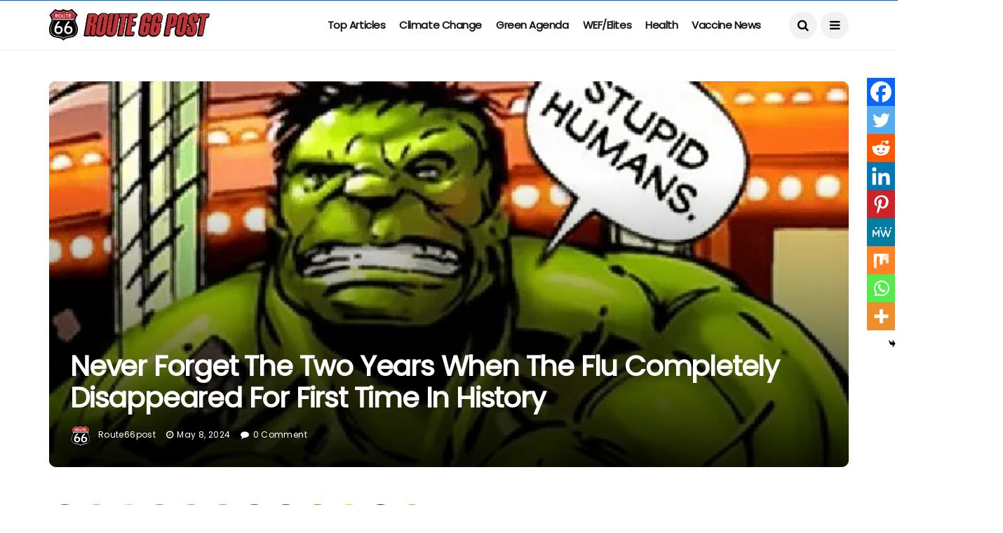

--- FILE ---
content_type: text/html; charset=UTF-8
request_url: https://route66post.com/never-forget-the-two-years-when-the-flu-completely-disappeared-for-first-time-in-history/
body_size: 28357
content:
<!DOCTYPE html>
<!--[if IE 9 ]><html class="ie ie9" dir="ltr" lang="en-US" prefix="og: https://ogp.me/ns#"><![endif]-->
   <html dir="ltr" lang="en-US" prefix="og: https://ogp.me/ns#">
      <head>
         <meta charset="UTF-8">
         <meta name="viewport" content="width=device-width, initial-scale=1, maximum-scale=1">
                  <title>Never forget the two years when the Flu completely disappeared for first time in history - ROUTE 66 POST</title>
<style>
#wpadminbar #wp-admin-bar-wsm_free_top_button .ab-icon:before {
	content: "\f239";
	color: #FF9800;
	top: 3px;
}
</style>
		<!-- All in One SEO 4.9.3 - aioseo.com -->
	<meta name="description" content="Dumbest time in human history. First the Flu got rebranded as Covid, then many decided the best course of action was to take a totally untested and experimental fake vaccine due to a 99.97% covid survival rate. The covid vaccine rollout was the most profitable business in human history. FACT! Link to WHO data chart" />
	<meta name="robots" content="max-image-preview:large" />
	<meta name="author" content="route66post"/>
	<link rel="canonical" href="https://route66post.com/never-forget-the-two-years-when-the-flu-completely-disappeared-for-first-time-in-history/" />
	<meta name="generator" content="All in One SEO (AIOSEO) 4.9.3" />
		<meta property="og:locale" content="en_US" />
		<meta property="og:site_name" content="ROUTE 66 POST - Educate Agitate Organize" />
		<meta property="og:type" content="article" />
		<meta property="og:title" content="Never forget the two years when the Flu completely disappeared for first time in history - ROUTE 66 POST" />
		<meta property="og:description" content="Dumbest time in human history. First the Flu got rebranded as Covid, then many decided the best course of action was to take a totally untested and experimental fake vaccine due to a 99.97% covid survival rate. The covid vaccine rollout was the most profitable business in human history. FACT! Link to WHO data chart" />
		<meta property="og:url" content="https://route66post.com/never-forget-the-two-years-when-the-flu-completely-disappeared-for-first-time-in-history/" />
		<meta property="article:published_time" content="2024-05-08T15:42:18+00:00" />
		<meta property="article:modified_time" content="2024-05-08T15:42:19+00:00" />
		<meta name="twitter:card" content="summary_large_image" />
		<meta name="twitter:title" content="Never forget the two years when the Flu completely disappeared for first time in history - ROUTE 66 POST" />
		<meta name="twitter:description" content="Dumbest time in human history. First the Flu got rebranded as Covid, then many decided the best course of action was to take a totally untested and experimental fake vaccine due to a 99.97% covid survival rate. The covid vaccine rollout was the most profitable business in human history. FACT! Link to WHO data chart" />
		<script type="application/ld+json" class="aioseo-schema">
			{"@context":"https:\/\/schema.org","@graph":[{"@type":"BlogPosting","@id":"https:\/\/route66post.com\/never-forget-the-two-years-when-the-flu-completely-disappeared-for-first-time-in-history\/#blogposting","name":"Never forget the two years when the Flu completely disappeared for first time in history - ROUTE 66 POST","headline":"Never forget the two years when the Flu completely disappeared for first time in history","author":{"@id":"https:\/\/route66post.com\/author\/route66post\/#author"},"publisher":{"@id":"https:\/\/route66post.com\/#organization"},"image":{"@type":"ImageObject","url":"https:\/\/route66post.com\/wp-content\/uploads\/2024\/05\/image-18.png","width":623,"height":414},"datePublished":"2024-05-08T08:42:18-07:00","dateModified":"2024-05-08T08:42:19-07:00","inLanguage":"en-US","mainEntityOfPage":{"@id":"https:\/\/route66post.com\/never-forget-the-two-years-when-the-flu-completely-disappeared-for-first-time-in-history\/#webpage"},"isPartOf":{"@id":"https:\/\/route66post.com\/never-forget-the-two-years-when-the-flu-completely-disappeared-for-first-time-in-history\/#webpage"},"articleSection":"Health, Manipulation, Route66Post, Vaccine News"},{"@type":"BreadcrumbList","@id":"https:\/\/route66post.com\/never-forget-the-two-years-when-the-flu-completely-disappeared-for-first-time-in-history\/#breadcrumblist","itemListElement":[{"@type":"ListItem","@id":"https:\/\/route66post.com#listItem","position":1,"name":"Home","item":"https:\/\/route66post.com","nextItem":{"@type":"ListItem","@id":"https:\/\/route66post.com\/category\/health\/#listItem","name":"Health"}},{"@type":"ListItem","@id":"https:\/\/route66post.com\/category\/health\/#listItem","position":2,"name":"Health","item":"https:\/\/route66post.com\/category\/health\/","nextItem":{"@type":"ListItem","@id":"https:\/\/route66post.com\/never-forget-the-two-years-when-the-flu-completely-disappeared-for-first-time-in-history\/#listItem","name":"Never forget the two years when the Flu completely disappeared for first time in history"},"previousItem":{"@type":"ListItem","@id":"https:\/\/route66post.com#listItem","name":"Home"}},{"@type":"ListItem","@id":"https:\/\/route66post.com\/never-forget-the-two-years-when-the-flu-completely-disappeared-for-first-time-in-history\/#listItem","position":3,"name":"Never forget the two years when the Flu completely disappeared for first time in history","previousItem":{"@type":"ListItem","@id":"https:\/\/route66post.com\/category\/health\/#listItem","name":"Health"}}]},{"@type":"Organization","@id":"https:\/\/route66post.com\/#organization","name":"ROUTE 66 POST","description":"Educate Agitate Organize","url":"https:\/\/route66post.com\/","logo":{"@type":"ImageObject","url":"https:\/\/route66post.com\/wp-content\/uploads\/2023\/05\/cropped-android-chrome-512x512-1.png","@id":"https:\/\/route66post.com\/never-forget-the-two-years-when-the-flu-completely-disappeared-for-first-time-in-history\/#organizationLogo","width":512,"height":512},"image":{"@id":"https:\/\/route66post.com\/never-forget-the-two-years-when-the-flu-completely-disappeared-for-first-time-in-history\/#organizationLogo"}},{"@type":"Person","@id":"https:\/\/route66post.com\/author\/route66post\/#author","url":"https:\/\/route66post.com\/author\/route66post\/","name":"route66post","image":{"@type":"ImageObject","@id":"https:\/\/route66post.com\/never-forget-the-two-years-when-the-flu-completely-disappeared-for-first-time-in-history\/#authorImage","url":"https:\/\/secure.gravatar.com\/avatar\/c8194b379e76cbb3ef05178b9503df549bc3ddcfedfa870aa434ab5f43616741?s=96&r=g","width":96,"height":96,"caption":"route66post"}},{"@type":"WebPage","@id":"https:\/\/route66post.com\/never-forget-the-two-years-when-the-flu-completely-disappeared-for-first-time-in-history\/#webpage","url":"https:\/\/route66post.com\/never-forget-the-two-years-when-the-flu-completely-disappeared-for-first-time-in-history\/","name":"Never forget the two years when the Flu completely disappeared for first time in history - ROUTE 66 POST","description":"Dumbest time in human history. First the Flu got rebranded as Covid, then many decided the best course of action was to take a totally untested and experimental fake vaccine due to a 99.97% covid survival rate. The covid vaccine rollout was the most profitable business in human history. FACT! Link to WHO data chart","inLanguage":"en-US","isPartOf":{"@id":"https:\/\/route66post.com\/#website"},"breadcrumb":{"@id":"https:\/\/route66post.com\/never-forget-the-two-years-when-the-flu-completely-disappeared-for-first-time-in-history\/#breadcrumblist"},"author":{"@id":"https:\/\/route66post.com\/author\/route66post\/#author"},"creator":{"@id":"https:\/\/route66post.com\/author\/route66post\/#author"},"image":{"@type":"ImageObject","url":"https:\/\/route66post.com\/wp-content\/uploads\/2024\/05\/image-18.png","@id":"https:\/\/route66post.com\/never-forget-the-two-years-when-the-flu-completely-disappeared-for-first-time-in-history\/#mainImage","width":623,"height":414},"primaryImageOfPage":{"@id":"https:\/\/route66post.com\/never-forget-the-two-years-when-the-flu-completely-disappeared-for-first-time-in-history\/#mainImage"},"datePublished":"2024-05-08T08:42:18-07:00","dateModified":"2024-05-08T08:42:19-07:00"},{"@type":"WebSite","@id":"https:\/\/route66post.com\/#website","url":"https:\/\/route66post.com\/","name":"ROUTE 66 POST","description":"Educate Agitate Organize","inLanguage":"en-US","publisher":{"@id":"https:\/\/route66post.com\/#organization"}}]}
		</script>
		<!-- All in One SEO -->

<link rel='dns-prefetch' href='//cdn.canvasjs.com' />
<link rel='dns-prefetch' href='//fonts.googleapis.com' />
<link rel="alternate" type="application/rss+xml" title="ROUTE 66 POST &raquo; Feed" href="https://route66post.com/feed/" />
<link rel="alternate" type="application/rss+xml" title="ROUTE 66 POST &raquo; Comments Feed" href="https://route66post.com/comments/feed/" />
<link rel="alternate" type="application/rss+xml" title="ROUTE 66 POST &raquo; Never forget the two years when the Flu completely disappeared for first time in history Comments Feed" href="https://route66post.com/never-forget-the-two-years-when-the-flu-completely-disappeared-for-first-time-in-history/feed/" />
<link rel="alternate" title="oEmbed (JSON)" type="application/json+oembed" href="https://route66post.com/wp-json/oembed/1.0/embed?url=https%3A%2F%2Froute66post.com%2Fnever-forget-the-two-years-when-the-flu-completely-disappeared-for-first-time-in-history%2F" />
<link rel="alternate" title="oEmbed (XML)" type="text/xml+oembed" href="https://route66post.com/wp-json/oembed/1.0/embed?url=https%3A%2F%2Froute66post.com%2Fnever-forget-the-two-years-when-the-flu-completely-disappeared-for-first-time-in-history%2F&#038;format=xml" />
<style id='wp-img-auto-sizes-contain-inline-css' type='text/css'>
img:is([sizes=auto i],[sizes^="auto," i]){contain-intrinsic-size:3000px 1500px}
/*# sourceURL=wp-img-auto-sizes-contain-inline-css */
</style>
<link rel='stylesheet' id='embedpress-css-css' href='https://route66post.com/wp-content/plugins/embedpress/assets/css/embedpress.css?ver=1767610004' type='text/css' media='all' />
<link rel='stylesheet' id='embedpress-blocks-style-css' href='https://route66post.com/wp-content/plugins/embedpress/assets/css/blocks.build.css?ver=1767610004' type='text/css' media='all' />
<link rel='stylesheet' id='embedpress-lazy-load-css-css' href='https://route66post.com/wp-content/plugins/embedpress/assets/css/lazy-load.css?ver=1767610004' type='text/css' media='all' />
<style id='wp-emoji-styles-inline-css' type='text/css'>

	img.wp-smiley, img.emoji {
		display: inline !important;
		border: none !important;
		box-shadow: none !important;
		height: 1em !important;
		width: 1em !important;
		margin: 0 0.07em !important;
		vertical-align: -0.1em !important;
		background: none !important;
		padding: 0 !important;
	}
/*# sourceURL=wp-emoji-styles-inline-css */
</style>
<style id='wp-block-library-inline-css' type='text/css'>
:root{--wp-block-synced-color:#7a00df;--wp-block-synced-color--rgb:122,0,223;--wp-bound-block-color:var(--wp-block-synced-color);--wp-editor-canvas-background:#ddd;--wp-admin-theme-color:#007cba;--wp-admin-theme-color--rgb:0,124,186;--wp-admin-theme-color-darker-10:#006ba1;--wp-admin-theme-color-darker-10--rgb:0,107,160.5;--wp-admin-theme-color-darker-20:#005a87;--wp-admin-theme-color-darker-20--rgb:0,90,135;--wp-admin-border-width-focus:2px}@media (min-resolution:192dpi){:root{--wp-admin-border-width-focus:1.5px}}.wp-element-button{cursor:pointer}:root .has-very-light-gray-background-color{background-color:#eee}:root .has-very-dark-gray-background-color{background-color:#313131}:root .has-very-light-gray-color{color:#eee}:root .has-very-dark-gray-color{color:#313131}:root .has-vivid-green-cyan-to-vivid-cyan-blue-gradient-background{background:linear-gradient(135deg,#00d084,#0693e3)}:root .has-purple-crush-gradient-background{background:linear-gradient(135deg,#34e2e4,#4721fb 50%,#ab1dfe)}:root .has-hazy-dawn-gradient-background{background:linear-gradient(135deg,#faaca8,#dad0ec)}:root .has-subdued-olive-gradient-background{background:linear-gradient(135deg,#fafae1,#67a671)}:root .has-atomic-cream-gradient-background{background:linear-gradient(135deg,#fdd79a,#004a59)}:root .has-nightshade-gradient-background{background:linear-gradient(135deg,#330968,#31cdcf)}:root .has-midnight-gradient-background{background:linear-gradient(135deg,#020381,#2874fc)}:root{--wp--preset--font-size--normal:16px;--wp--preset--font-size--huge:42px}.has-regular-font-size{font-size:1em}.has-larger-font-size{font-size:2.625em}.has-normal-font-size{font-size:var(--wp--preset--font-size--normal)}.has-huge-font-size{font-size:var(--wp--preset--font-size--huge)}.has-text-align-center{text-align:center}.has-text-align-left{text-align:left}.has-text-align-right{text-align:right}.has-fit-text{white-space:nowrap!important}#end-resizable-editor-section{display:none}.aligncenter{clear:both}.items-justified-left{justify-content:flex-start}.items-justified-center{justify-content:center}.items-justified-right{justify-content:flex-end}.items-justified-space-between{justify-content:space-between}.screen-reader-text{border:0;clip-path:inset(50%);height:1px;margin:-1px;overflow:hidden;padding:0;position:absolute;width:1px;word-wrap:normal!important}.screen-reader-text:focus{background-color:#ddd;clip-path:none;color:#444;display:block;font-size:1em;height:auto;left:5px;line-height:normal;padding:15px 23px 14px;text-decoration:none;top:5px;width:auto;z-index:100000}html :where(.has-border-color){border-style:solid}html :where([style*=border-top-color]){border-top-style:solid}html :where([style*=border-right-color]){border-right-style:solid}html :where([style*=border-bottom-color]){border-bottom-style:solid}html :where([style*=border-left-color]){border-left-style:solid}html :where([style*=border-width]){border-style:solid}html :where([style*=border-top-width]){border-top-style:solid}html :where([style*=border-right-width]){border-right-style:solid}html :where([style*=border-bottom-width]){border-bottom-style:solid}html :where([style*=border-left-width]){border-left-style:solid}html :where(img[class*=wp-image-]){height:auto;max-width:100%}:where(figure){margin:0 0 1em}html :where(.is-position-sticky){--wp-admin--admin-bar--position-offset:var(--wp-admin--admin-bar--height,0px)}@media screen and (max-width:600px){html :where(.is-position-sticky){--wp-admin--admin-bar--position-offset:0px}}

/*# sourceURL=wp-block-library-inline-css */
</style><style id='wp-block-heading-inline-css' type='text/css'>
h1:where(.wp-block-heading).has-background,h2:where(.wp-block-heading).has-background,h3:where(.wp-block-heading).has-background,h4:where(.wp-block-heading).has-background,h5:where(.wp-block-heading).has-background,h6:where(.wp-block-heading).has-background{padding:1.25em 2.375em}h1.has-text-align-left[style*=writing-mode]:where([style*=vertical-lr]),h1.has-text-align-right[style*=writing-mode]:where([style*=vertical-rl]),h2.has-text-align-left[style*=writing-mode]:where([style*=vertical-lr]),h2.has-text-align-right[style*=writing-mode]:where([style*=vertical-rl]),h3.has-text-align-left[style*=writing-mode]:where([style*=vertical-lr]),h3.has-text-align-right[style*=writing-mode]:where([style*=vertical-rl]),h4.has-text-align-left[style*=writing-mode]:where([style*=vertical-lr]),h4.has-text-align-right[style*=writing-mode]:where([style*=vertical-rl]),h5.has-text-align-left[style*=writing-mode]:where([style*=vertical-lr]),h5.has-text-align-right[style*=writing-mode]:where([style*=vertical-rl]),h6.has-text-align-left[style*=writing-mode]:where([style*=vertical-lr]),h6.has-text-align-right[style*=writing-mode]:where([style*=vertical-rl]){rotate:180deg}
/*# sourceURL=https://route66post.com/wp-includes/blocks/heading/style.min.css */
</style>
<style id='wp-block-image-inline-css' type='text/css'>
.wp-block-image>a,.wp-block-image>figure>a{display:inline-block}.wp-block-image img{box-sizing:border-box;height:auto;max-width:100%;vertical-align:bottom}@media not (prefers-reduced-motion){.wp-block-image img.hide{visibility:hidden}.wp-block-image img.show{animation:show-content-image .4s}}.wp-block-image[style*=border-radius] img,.wp-block-image[style*=border-radius]>a{border-radius:inherit}.wp-block-image.has-custom-border img{box-sizing:border-box}.wp-block-image.aligncenter{text-align:center}.wp-block-image.alignfull>a,.wp-block-image.alignwide>a{width:100%}.wp-block-image.alignfull img,.wp-block-image.alignwide img{height:auto;width:100%}.wp-block-image .aligncenter,.wp-block-image .alignleft,.wp-block-image .alignright,.wp-block-image.aligncenter,.wp-block-image.alignleft,.wp-block-image.alignright{display:table}.wp-block-image .aligncenter>figcaption,.wp-block-image .alignleft>figcaption,.wp-block-image .alignright>figcaption,.wp-block-image.aligncenter>figcaption,.wp-block-image.alignleft>figcaption,.wp-block-image.alignright>figcaption{caption-side:bottom;display:table-caption}.wp-block-image .alignleft{float:left;margin:.5em 1em .5em 0}.wp-block-image .alignright{float:right;margin:.5em 0 .5em 1em}.wp-block-image .aligncenter{margin-left:auto;margin-right:auto}.wp-block-image :where(figcaption){margin-bottom:1em;margin-top:.5em}.wp-block-image.is-style-circle-mask img{border-radius:9999px}@supports ((-webkit-mask-image:none) or (mask-image:none)) or (-webkit-mask-image:none){.wp-block-image.is-style-circle-mask img{border-radius:0;-webkit-mask-image:url('data:image/svg+xml;utf8,<svg viewBox="0 0 100 100" xmlns="http://www.w3.org/2000/svg"><circle cx="50" cy="50" r="50"/></svg>');mask-image:url('data:image/svg+xml;utf8,<svg viewBox="0 0 100 100" xmlns="http://www.w3.org/2000/svg"><circle cx="50" cy="50" r="50"/></svg>');mask-mode:alpha;-webkit-mask-position:center;mask-position:center;-webkit-mask-repeat:no-repeat;mask-repeat:no-repeat;-webkit-mask-size:contain;mask-size:contain}}:root :where(.wp-block-image.is-style-rounded img,.wp-block-image .is-style-rounded img){border-radius:9999px}.wp-block-image figure{margin:0}.wp-lightbox-container{display:flex;flex-direction:column;position:relative}.wp-lightbox-container img{cursor:zoom-in}.wp-lightbox-container img:hover+button{opacity:1}.wp-lightbox-container button{align-items:center;backdrop-filter:blur(16px) saturate(180%);background-color:#5a5a5a40;border:none;border-radius:4px;cursor:zoom-in;display:flex;height:20px;justify-content:center;opacity:0;padding:0;position:absolute;right:16px;text-align:center;top:16px;width:20px;z-index:100}@media not (prefers-reduced-motion){.wp-lightbox-container button{transition:opacity .2s ease}}.wp-lightbox-container button:focus-visible{outline:3px auto #5a5a5a40;outline:3px auto -webkit-focus-ring-color;outline-offset:3px}.wp-lightbox-container button:hover{cursor:pointer;opacity:1}.wp-lightbox-container button:focus{opacity:1}.wp-lightbox-container button:focus,.wp-lightbox-container button:hover,.wp-lightbox-container button:not(:hover):not(:active):not(.has-background){background-color:#5a5a5a40;border:none}.wp-lightbox-overlay{box-sizing:border-box;cursor:zoom-out;height:100vh;left:0;overflow:hidden;position:fixed;top:0;visibility:hidden;width:100%;z-index:100000}.wp-lightbox-overlay .close-button{align-items:center;cursor:pointer;display:flex;justify-content:center;min-height:40px;min-width:40px;padding:0;position:absolute;right:calc(env(safe-area-inset-right) + 16px);top:calc(env(safe-area-inset-top) + 16px);z-index:5000000}.wp-lightbox-overlay .close-button:focus,.wp-lightbox-overlay .close-button:hover,.wp-lightbox-overlay .close-button:not(:hover):not(:active):not(.has-background){background:none;border:none}.wp-lightbox-overlay .lightbox-image-container{height:var(--wp--lightbox-container-height);left:50%;overflow:hidden;position:absolute;top:50%;transform:translate(-50%,-50%);transform-origin:top left;width:var(--wp--lightbox-container-width);z-index:9999999999}.wp-lightbox-overlay .wp-block-image{align-items:center;box-sizing:border-box;display:flex;height:100%;justify-content:center;margin:0;position:relative;transform-origin:0 0;width:100%;z-index:3000000}.wp-lightbox-overlay .wp-block-image img{height:var(--wp--lightbox-image-height);min-height:var(--wp--lightbox-image-height);min-width:var(--wp--lightbox-image-width);width:var(--wp--lightbox-image-width)}.wp-lightbox-overlay .wp-block-image figcaption{display:none}.wp-lightbox-overlay button{background:none;border:none}.wp-lightbox-overlay .scrim{background-color:#fff;height:100%;opacity:.9;position:absolute;width:100%;z-index:2000000}.wp-lightbox-overlay.active{visibility:visible}@media not (prefers-reduced-motion){.wp-lightbox-overlay.active{animation:turn-on-visibility .25s both}.wp-lightbox-overlay.active img{animation:turn-on-visibility .35s both}.wp-lightbox-overlay.show-closing-animation:not(.active){animation:turn-off-visibility .35s both}.wp-lightbox-overlay.show-closing-animation:not(.active) img{animation:turn-off-visibility .25s both}.wp-lightbox-overlay.zoom.active{animation:none;opacity:1;visibility:visible}.wp-lightbox-overlay.zoom.active .lightbox-image-container{animation:lightbox-zoom-in .4s}.wp-lightbox-overlay.zoom.active .lightbox-image-container img{animation:none}.wp-lightbox-overlay.zoom.active .scrim{animation:turn-on-visibility .4s forwards}.wp-lightbox-overlay.zoom.show-closing-animation:not(.active){animation:none}.wp-lightbox-overlay.zoom.show-closing-animation:not(.active) .lightbox-image-container{animation:lightbox-zoom-out .4s}.wp-lightbox-overlay.zoom.show-closing-animation:not(.active) .lightbox-image-container img{animation:none}.wp-lightbox-overlay.zoom.show-closing-animation:not(.active) .scrim{animation:turn-off-visibility .4s forwards}}@keyframes show-content-image{0%{visibility:hidden}99%{visibility:hidden}to{visibility:visible}}@keyframes turn-on-visibility{0%{opacity:0}to{opacity:1}}@keyframes turn-off-visibility{0%{opacity:1;visibility:visible}99%{opacity:0;visibility:visible}to{opacity:0;visibility:hidden}}@keyframes lightbox-zoom-in{0%{transform:translate(calc((-100vw + var(--wp--lightbox-scrollbar-width))/2 + var(--wp--lightbox-initial-left-position)),calc(-50vh + var(--wp--lightbox-initial-top-position))) scale(var(--wp--lightbox-scale))}to{transform:translate(-50%,-50%) scale(1)}}@keyframes lightbox-zoom-out{0%{transform:translate(-50%,-50%) scale(1);visibility:visible}99%{visibility:visible}to{transform:translate(calc((-100vw + var(--wp--lightbox-scrollbar-width))/2 + var(--wp--lightbox-initial-left-position)),calc(-50vh + var(--wp--lightbox-initial-top-position))) scale(var(--wp--lightbox-scale));visibility:hidden}}
/*# sourceURL=https://route66post.com/wp-includes/blocks/image/style.min.css */
</style>
<style id='wp-block-embed-inline-css' type='text/css'>
.wp-block-embed.alignleft,.wp-block-embed.alignright,.wp-block[data-align=left]>[data-type="core/embed"],.wp-block[data-align=right]>[data-type="core/embed"]{max-width:360px;width:100%}.wp-block-embed.alignleft .wp-block-embed__wrapper,.wp-block-embed.alignright .wp-block-embed__wrapper,.wp-block[data-align=left]>[data-type="core/embed"] .wp-block-embed__wrapper,.wp-block[data-align=right]>[data-type="core/embed"] .wp-block-embed__wrapper{min-width:280px}.wp-block-cover .wp-block-embed{min-height:240px;min-width:320px}.wp-block-embed{overflow-wrap:break-word}.wp-block-embed :where(figcaption){margin-bottom:1em;margin-top:.5em}.wp-block-embed iframe{max-width:100%}.wp-block-embed__wrapper{position:relative}.wp-embed-responsive .wp-has-aspect-ratio .wp-block-embed__wrapper:before{content:"";display:block;padding-top:50%}.wp-embed-responsive .wp-has-aspect-ratio iframe{bottom:0;height:100%;left:0;position:absolute;right:0;top:0;width:100%}.wp-embed-responsive .wp-embed-aspect-21-9 .wp-block-embed__wrapper:before{padding-top:42.85%}.wp-embed-responsive .wp-embed-aspect-18-9 .wp-block-embed__wrapper:before{padding-top:50%}.wp-embed-responsive .wp-embed-aspect-16-9 .wp-block-embed__wrapper:before{padding-top:56.25%}.wp-embed-responsive .wp-embed-aspect-4-3 .wp-block-embed__wrapper:before{padding-top:75%}.wp-embed-responsive .wp-embed-aspect-1-1 .wp-block-embed__wrapper:before{padding-top:100%}.wp-embed-responsive .wp-embed-aspect-9-16 .wp-block-embed__wrapper:before{padding-top:177.77%}.wp-embed-responsive .wp-embed-aspect-1-2 .wp-block-embed__wrapper:before{padding-top:200%}
/*# sourceURL=https://route66post.com/wp-includes/blocks/embed/style.min.css */
</style>
<style id='wp-block-paragraph-inline-css' type='text/css'>
.is-small-text{font-size:.875em}.is-regular-text{font-size:1em}.is-large-text{font-size:2.25em}.is-larger-text{font-size:3em}.has-drop-cap:not(:focus):first-letter{float:left;font-size:8.4em;font-style:normal;font-weight:100;line-height:.68;margin:.05em .1em 0 0;text-transform:uppercase}body.rtl .has-drop-cap:not(:focus):first-letter{float:none;margin-left:.1em}p.has-drop-cap.has-background{overflow:hidden}:root :where(p.has-background){padding:1.25em 2.375em}:where(p.has-text-color:not(.has-link-color)) a{color:inherit}p.has-text-align-left[style*="writing-mode:vertical-lr"],p.has-text-align-right[style*="writing-mode:vertical-rl"]{rotate:180deg}
/*# sourceURL=https://route66post.com/wp-includes/blocks/paragraph/style.min.css */
</style>
<style id='global-styles-inline-css' type='text/css'>
:root{--wp--preset--aspect-ratio--square: 1;--wp--preset--aspect-ratio--4-3: 4/3;--wp--preset--aspect-ratio--3-4: 3/4;--wp--preset--aspect-ratio--3-2: 3/2;--wp--preset--aspect-ratio--2-3: 2/3;--wp--preset--aspect-ratio--16-9: 16/9;--wp--preset--aspect-ratio--9-16: 9/16;--wp--preset--color--black: #000000;--wp--preset--color--cyan-bluish-gray: #abb8c3;--wp--preset--color--white: #ffffff;--wp--preset--color--pale-pink: #f78da7;--wp--preset--color--vivid-red: #cf2e2e;--wp--preset--color--luminous-vivid-orange: #ff6900;--wp--preset--color--luminous-vivid-amber: #fcb900;--wp--preset--color--light-green-cyan: #7bdcb5;--wp--preset--color--vivid-green-cyan: #00d084;--wp--preset--color--pale-cyan-blue: #8ed1fc;--wp--preset--color--vivid-cyan-blue: #0693e3;--wp--preset--color--vivid-purple: #9b51e0;--wp--preset--gradient--vivid-cyan-blue-to-vivid-purple: linear-gradient(135deg,rgb(6,147,227) 0%,rgb(155,81,224) 100%);--wp--preset--gradient--light-green-cyan-to-vivid-green-cyan: linear-gradient(135deg,rgb(122,220,180) 0%,rgb(0,208,130) 100%);--wp--preset--gradient--luminous-vivid-amber-to-luminous-vivid-orange: linear-gradient(135deg,rgb(252,185,0) 0%,rgb(255,105,0) 100%);--wp--preset--gradient--luminous-vivid-orange-to-vivid-red: linear-gradient(135deg,rgb(255,105,0) 0%,rgb(207,46,46) 100%);--wp--preset--gradient--very-light-gray-to-cyan-bluish-gray: linear-gradient(135deg,rgb(238,238,238) 0%,rgb(169,184,195) 100%);--wp--preset--gradient--cool-to-warm-spectrum: linear-gradient(135deg,rgb(74,234,220) 0%,rgb(151,120,209) 20%,rgb(207,42,186) 40%,rgb(238,44,130) 60%,rgb(251,105,98) 80%,rgb(254,248,76) 100%);--wp--preset--gradient--blush-light-purple: linear-gradient(135deg,rgb(255,206,236) 0%,rgb(152,150,240) 100%);--wp--preset--gradient--blush-bordeaux: linear-gradient(135deg,rgb(254,205,165) 0%,rgb(254,45,45) 50%,rgb(107,0,62) 100%);--wp--preset--gradient--luminous-dusk: linear-gradient(135deg,rgb(255,203,112) 0%,rgb(199,81,192) 50%,rgb(65,88,208) 100%);--wp--preset--gradient--pale-ocean: linear-gradient(135deg,rgb(255,245,203) 0%,rgb(182,227,212) 50%,rgb(51,167,181) 100%);--wp--preset--gradient--electric-grass: linear-gradient(135deg,rgb(202,248,128) 0%,rgb(113,206,126) 100%);--wp--preset--gradient--midnight: linear-gradient(135deg,rgb(2,3,129) 0%,rgb(40,116,252) 100%);--wp--preset--font-size--small: 13px;--wp--preset--font-size--medium: 20px;--wp--preset--font-size--large: 36px;--wp--preset--font-size--x-large: 42px;--wp--preset--spacing--20: 0.44rem;--wp--preset--spacing--30: 0.67rem;--wp--preset--spacing--40: 1rem;--wp--preset--spacing--50: 1.5rem;--wp--preset--spacing--60: 2.25rem;--wp--preset--spacing--70: 3.38rem;--wp--preset--spacing--80: 5.06rem;--wp--preset--shadow--natural: 6px 6px 9px rgba(0, 0, 0, 0.2);--wp--preset--shadow--deep: 12px 12px 50px rgba(0, 0, 0, 0.4);--wp--preset--shadow--sharp: 6px 6px 0px rgba(0, 0, 0, 0.2);--wp--preset--shadow--outlined: 6px 6px 0px -3px rgb(255, 255, 255), 6px 6px rgb(0, 0, 0);--wp--preset--shadow--crisp: 6px 6px 0px rgb(0, 0, 0);}:where(.is-layout-flex){gap: 0.5em;}:where(.is-layout-grid){gap: 0.5em;}body .is-layout-flex{display: flex;}.is-layout-flex{flex-wrap: wrap;align-items: center;}.is-layout-flex > :is(*, div){margin: 0;}body .is-layout-grid{display: grid;}.is-layout-grid > :is(*, div){margin: 0;}:where(.wp-block-columns.is-layout-flex){gap: 2em;}:where(.wp-block-columns.is-layout-grid){gap: 2em;}:where(.wp-block-post-template.is-layout-flex){gap: 1.25em;}:where(.wp-block-post-template.is-layout-grid){gap: 1.25em;}.has-black-color{color: var(--wp--preset--color--black) !important;}.has-cyan-bluish-gray-color{color: var(--wp--preset--color--cyan-bluish-gray) !important;}.has-white-color{color: var(--wp--preset--color--white) !important;}.has-pale-pink-color{color: var(--wp--preset--color--pale-pink) !important;}.has-vivid-red-color{color: var(--wp--preset--color--vivid-red) !important;}.has-luminous-vivid-orange-color{color: var(--wp--preset--color--luminous-vivid-orange) !important;}.has-luminous-vivid-amber-color{color: var(--wp--preset--color--luminous-vivid-amber) !important;}.has-light-green-cyan-color{color: var(--wp--preset--color--light-green-cyan) !important;}.has-vivid-green-cyan-color{color: var(--wp--preset--color--vivid-green-cyan) !important;}.has-pale-cyan-blue-color{color: var(--wp--preset--color--pale-cyan-blue) !important;}.has-vivid-cyan-blue-color{color: var(--wp--preset--color--vivid-cyan-blue) !important;}.has-vivid-purple-color{color: var(--wp--preset--color--vivid-purple) !important;}.has-black-background-color{background-color: var(--wp--preset--color--black) !important;}.has-cyan-bluish-gray-background-color{background-color: var(--wp--preset--color--cyan-bluish-gray) !important;}.has-white-background-color{background-color: var(--wp--preset--color--white) !important;}.has-pale-pink-background-color{background-color: var(--wp--preset--color--pale-pink) !important;}.has-vivid-red-background-color{background-color: var(--wp--preset--color--vivid-red) !important;}.has-luminous-vivid-orange-background-color{background-color: var(--wp--preset--color--luminous-vivid-orange) !important;}.has-luminous-vivid-amber-background-color{background-color: var(--wp--preset--color--luminous-vivid-amber) !important;}.has-light-green-cyan-background-color{background-color: var(--wp--preset--color--light-green-cyan) !important;}.has-vivid-green-cyan-background-color{background-color: var(--wp--preset--color--vivid-green-cyan) !important;}.has-pale-cyan-blue-background-color{background-color: var(--wp--preset--color--pale-cyan-blue) !important;}.has-vivid-cyan-blue-background-color{background-color: var(--wp--preset--color--vivid-cyan-blue) !important;}.has-vivid-purple-background-color{background-color: var(--wp--preset--color--vivid-purple) !important;}.has-black-border-color{border-color: var(--wp--preset--color--black) !important;}.has-cyan-bluish-gray-border-color{border-color: var(--wp--preset--color--cyan-bluish-gray) !important;}.has-white-border-color{border-color: var(--wp--preset--color--white) !important;}.has-pale-pink-border-color{border-color: var(--wp--preset--color--pale-pink) !important;}.has-vivid-red-border-color{border-color: var(--wp--preset--color--vivid-red) !important;}.has-luminous-vivid-orange-border-color{border-color: var(--wp--preset--color--luminous-vivid-orange) !important;}.has-luminous-vivid-amber-border-color{border-color: var(--wp--preset--color--luminous-vivid-amber) !important;}.has-light-green-cyan-border-color{border-color: var(--wp--preset--color--light-green-cyan) !important;}.has-vivid-green-cyan-border-color{border-color: var(--wp--preset--color--vivid-green-cyan) !important;}.has-pale-cyan-blue-border-color{border-color: var(--wp--preset--color--pale-cyan-blue) !important;}.has-vivid-cyan-blue-border-color{border-color: var(--wp--preset--color--vivid-cyan-blue) !important;}.has-vivid-purple-border-color{border-color: var(--wp--preset--color--vivid-purple) !important;}.has-vivid-cyan-blue-to-vivid-purple-gradient-background{background: var(--wp--preset--gradient--vivid-cyan-blue-to-vivid-purple) !important;}.has-light-green-cyan-to-vivid-green-cyan-gradient-background{background: var(--wp--preset--gradient--light-green-cyan-to-vivid-green-cyan) !important;}.has-luminous-vivid-amber-to-luminous-vivid-orange-gradient-background{background: var(--wp--preset--gradient--luminous-vivid-amber-to-luminous-vivid-orange) !important;}.has-luminous-vivid-orange-to-vivid-red-gradient-background{background: var(--wp--preset--gradient--luminous-vivid-orange-to-vivid-red) !important;}.has-very-light-gray-to-cyan-bluish-gray-gradient-background{background: var(--wp--preset--gradient--very-light-gray-to-cyan-bluish-gray) !important;}.has-cool-to-warm-spectrum-gradient-background{background: var(--wp--preset--gradient--cool-to-warm-spectrum) !important;}.has-blush-light-purple-gradient-background{background: var(--wp--preset--gradient--blush-light-purple) !important;}.has-blush-bordeaux-gradient-background{background: var(--wp--preset--gradient--blush-bordeaux) !important;}.has-luminous-dusk-gradient-background{background: var(--wp--preset--gradient--luminous-dusk) !important;}.has-pale-ocean-gradient-background{background: var(--wp--preset--gradient--pale-ocean) !important;}.has-electric-grass-gradient-background{background: var(--wp--preset--gradient--electric-grass) !important;}.has-midnight-gradient-background{background: var(--wp--preset--gradient--midnight) !important;}.has-small-font-size{font-size: var(--wp--preset--font-size--small) !important;}.has-medium-font-size{font-size: var(--wp--preset--font-size--medium) !important;}.has-large-font-size{font-size: var(--wp--preset--font-size--large) !important;}.has-x-large-font-size{font-size: var(--wp--preset--font-size--x-large) !important;}
/*# sourceURL=global-styles-inline-css */
</style>

<style id='classic-theme-styles-inline-css' type='text/css'>
/*! This file is auto-generated */
.wp-block-button__link{color:#fff;background-color:#32373c;border-radius:9999px;box-shadow:none;text-decoration:none;padding:calc(.667em + 2px) calc(1.333em + 2px);font-size:1.125em}.wp-block-file__button{background:#32373c;color:#fff;text-decoration:none}
/*# sourceURL=/wp-includes/css/classic-themes.min.css */
</style>
<link rel='stylesheet' id='dashicons-css' href='https://route66post.com/wp-includes/css/dashicons.min.css?ver=6.9' type='text/css' media='all' />
<link rel='stylesheet' id='admin-bar-css' href='https://route66post.com/wp-includes/css/admin-bar.min.css?ver=6.9' type='text/css' media='all' />
<style id='admin-bar-inline-css' type='text/css'>

    .canvasjs-chart-credit{
        display: none !important;
    }
    #vtrtsFreeChart canvas {
    border-radius: 6px;
}

.vtrts-free-adminbar-weekly-title {
    font-weight: bold;
    font-size: 14px;
    color: #fff;
    margin-bottom: 6px;
}

        #wpadminbar #wp-admin-bar-vtrts_free_top_button .ab-icon:before {
            content: "\f185";
            color: #1DAE22;
            top: 3px;
        }
    #wp-admin-bar-vtrts_pro_top_button .ab-item {
        min-width: 180px;
    }
    .vtrts-free-adminbar-dropdown {
        min-width: 420px ;
        padding: 18px 18px 12px 18px;
        background: #23282d;
        color: #fff;
        border-radius: 8px;
        box-shadow: 0 4px 24px rgba(0,0,0,0.15);
        margin-top: 10px;
    }
    .vtrts-free-adminbar-grid {
        display: grid;
        grid-template-columns: 1fr 1fr;
        gap: 18px 18px; /* row-gap column-gap */
        margin-bottom: 18px;
    }
    .vtrts-free-adminbar-card {
        background: #2c3338;
        border-radius: 8px;
        padding: 18px 18px 12px 18px;
        box-shadow: 0 2px 8px rgba(0,0,0,0.07);
        display: flex;
        flex-direction: column;
        align-items: flex-start;
    }
    /* Extra margin for the right column */
    .vtrts-free-adminbar-card:nth-child(2),
    .vtrts-free-adminbar-card:nth-child(4) {
        margin-left: 10px !important;
        padding-left: 10px !important;
                padding-top: 6px !important;

        margin-right: 10px !important;
        padding-right : 10px !important;
        margin-top: 10px !important;
    }
    .vtrts-free-adminbar-card:nth-child(1),
    .vtrts-free-adminbar-card:nth-child(3) {
        margin-left: 10px !important;
        padding-left: 10px !important;
                padding-top: 6px !important;

        margin-top: 10px !important;
                padding-right : 10px !important;

    }
    /* Extra margin for the bottom row */
    .vtrts-free-adminbar-card:nth-child(3),
    .vtrts-free-adminbar-card:nth-child(4) {
        margin-top: 6px !important;
        padding-top: 6px !important;
        margin-top: 10px !important;
    }
    .vtrts-free-adminbar-card-title {
        font-size: 14px;
        font-weight: 800;
        margin-bottom: 6px;
        color: #fff;
    }
    .vtrts-free-adminbar-card-value {
        font-size: 22px;
        font-weight: bold;
        color: #1DAE22;
        margin-bottom: 4px;
    }
    .vtrts-free-adminbar-card-sub {
        font-size: 12px;
        color: #aaa;
    }
    .vtrts-free-adminbar-btn-wrap {
        text-align: center;
        margin-top: 8px;
    }

    #wp-admin-bar-vtrts_free_top_button .ab-item{
    min-width: 80px !important;
        padding: 0px !important;
    .vtrts-free-adminbar-btn {
        display: inline-block;
        background: #1DAE22;
        color: #fff !important;
        font-weight: bold;
        padding: 8px 28px;
        border-radius: 6px;
        text-decoration: none;
        font-size: 15px;
        transition: background 0.2s;
        margin-top: 8px;
    }
    .vtrts-free-adminbar-btn:hover {
        background: #15991b;
        color: #fff !important;
    }

    .vtrts-free-adminbar-dropdown-wrap { min-width: 0; padding: 0; }
    #wpadminbar #wp-admin-bar-vtrts_free_top_button .vtrts-free-adminbar-dropdown { display: none; position: absolute; left: 0; top: 100%; z-index: 99999; }
    #wpadminbar #wp-admin-bar-vtrts_free_top_button:hover .vtrts-free-adminbar-dropdown { display: block; }
    
        .ab-empty-item #wp-admin-bar-vtrts_free_top_button-default .ab-empty-item{
    height:0px !important;
    padding :0px !important;
     }
            #wpadminbar .quicklinks .ab-empty-item{
        padding:0px !important;
    }
    .vtrts-free-adminbar-dropdown {
    min-width: 420px;
    padding: 18px 18px 12px 18px;
    background: #23282d;
    color: #fff;
    border-radius: 12px; /* more rounded */
    box-shadow: 0 8px 32px rgba(0,0,0,0.25); /* deeper shadow */
    margin-top: 10px;
}

.vtrts-free-adminbar-btn-wrap {
    text-align: center;
    margin-top: 18px; /* more space above */
}

.vtrts-free-adminbar-btn {
    display: inline-block;
    background: #1DAE22;
    color: #fff !important;
    font-weight: bold;
    padding: 5px 22px;
    border-radius: 8px;
    text-decoration: none;
    font-size: 17px;
    transition: background 0.2s, box-shadow 0.2s;
    margin-top: 8px;
    box-shadow: 0 2px 8px rgba(29,174,34,0.15);
    text-align: center;
    line-height: 1.6;
    
}
.vtrts-free-adminbar-btn:hover {
    background: #15991b;
    color: #fff !important;
    box-shadow: 0 4px 16px rgba(29,174,34,0.25);
}
    


/*# sourceURL=admin-bar-inline-css */
</style>
<link rel='stylesheet' id='wsm-style-css' href='https://route66post.com/wp-content/plugins/wp-stats-manager/css/style.css?ver=1.2' type='text/css' media='all' />
<link rel='stylesheet' id='disto_fonts_url-css' href='//fonts.googleapis.com/css?family=Poppins%3A%2C400%7CPoppins%3A%2C400%7CPoppins%3A%2C400%2C%2C400&#038;subset=latin%2Clatin-ext%2Ccyrillic%2Ccyrillic-ext%2Cgreek%2Cgreek-ext%2Cvietnamese&#038;ver=1.9' type='text/css' media='all' />
<link rel='stylesheet' id='bootstrap-css' href='https://route66post.com/wp-content/themes/disto/css/bootstrap.css?ver=1.9' type='text/css' media='all' />
<link rel='stylesheet' id='disto_style-css' href='https://route66post.com/wp-content/themes/disto/style.css?ver=1.9' type='text/css' media='all' />
<link rel='stylesheet' id='disto_responsive-css' href='https://route66post.com/wp-content/themes/disto/css/responsive.css?ver=1.9' type='text/css' media='all' />
<style id='disto_responsive-inline-css' type='text/css'>


.header_top_bar_wrapper {
    background: #0062d3 !important;
    background-image: -webkit-linear-gradient(to right, #0062d3, ) !important;
    background-image: -moz-linear-gradient(to right, #0062d3, ) !important;
    background-image: -o-linear-gradient(to right, #0062d3, ) !important;
    background-image: linear-gradient(to right, #0062d3, ) !important;
}




.header_top_bar_wrapper .navigation_wrapper #jl_top_menu li a, .meta-category-small a, .item_slide_caption .post-meta.meta-main-img, .post-meta.meta-main-img, .post-meta-bot-in, .post-meta span, .single-post-meta-wrapper span, .comment time, .post_large_footer_meta, .blog_large_post_style .large_post_content .jelly_read_more_wrapper a, .love_post_view_header a, .header_date_display, .jl_continue_reading, .menu_post_feature .builder_cat_title_list_style li, .builder_cat_title_list_style li, .main_new_ticker_wrapper .post-date, .main_new_ticker_wrapper .news_ticker_title_style, .jl_rating_front .jl_rating_value, .pop_post_right_slider .headding_pop_post, .jl_main_right_number .jl_number_list, .jl_grid_more .jl_slider_readding, .page_builder_listpost.jelly_homepage_builder .jl_list_more a, .jl_s_slide_text_wrapper .banner-container .jl_ssider_more, .jl_post_meta .jl_author_img_w a, .jl_post_meta .post-date, .jl_large_builder.jelly_homepage_builder .jl_large_more, .feature-image-link.image_post .jl_small_list_num, .social-count-plus .count, .social-count-plus .label, .jl_instagram .instagram-pics + .clear a, .single-post-meta-wrapper .jm-post-like, #commentform #submit, .wpcf7-form-control.wpcf7-submit, .comment-reply-link, .comment-edit-link, .single_post_share_icons, .single_post_tag_layout li a{font-family: Poppins !important;}
#mainmenu > li > a, #content_nav .menu_moble_slide > li a, .header_layout_style3_custom .navigation_wrapper > ul > li > a, .header_magazine_full_screen .navigation_wrapper .jl_main_menu > li > a{font-family: Poppins !important;  font-size:15px !important; font-weight:600 !important; text-transform: capitalize !important; letter-spacing:  !important;}
#menu-footer-menu li a, .footer-bottom .footer-left-copyright, .navigation_wrapper #mainmenu.jl_main_menu > li li > a{font-family: Poppins !important;}

.content_single_page p, .single_section_content .post_content, .single_section_content .post_content p{font-size: 15px;}
body, p, .date_post_large_display, #search_block_top #search_query_top, .tagcloud a, .format-quote a p.quote_source, .blog_large_post_style .large_post_content .jelly_read_more_wrapper a, .blog_grid_post_style .jelly_read_more_wrapper a, .blog_list_post_style .jelly_read_more_wrapper a, .pagination-more div a,
.meta-category-small-builder a, .full-slider-wrapper .banner-carousel-item .banner-container .more_btn a, .single-item-slider .banner-carousel-item .banner-container .more_btn a{font-family:Poppins !important; font-weight: 400 !important;}
.single_section_content .post_content blockquote p{font-size: 23px !important;}
.wp-caption p.wp-caption-text{font-size: 14px !important;}
h1, h2, h3, h4, h5, h6, h1 a, h2 a, h3 a, h4 a, h5 a, h6 a, .postnav #prepost, .postnav  #nextpost, .bbp-forum-title, .single_post_arrow_content #prepost, .single_post_arrow_content #nextpost{font-weight: 700 !important; text-transform:capitalize !important; }
.footer_carousel .meta-comment, .item_slide_caption h1 a,  .tickerfloat, .box-1 .inside h3, .detailholder.medium h3, .feature-post-list .feature-post-title, .widget-title h2, .image-post-title, .grid.caption_header h3, ul.tabs li a, h1, h2, h3, h4, h5, h6, .carousel_title, .postnav a, .format-aside a p.aside_title, .date_post_large_display, .social-count-plus span, .jl_social_counter .num-count,
.sf-top-menu li a, .large_continue_reading span, .single_post_arrow_content #prepost, .single_post_arrow_content #nextpost, .cfs_from_wrapper .cfs_form_title, .comment-meta .comment-author-name, .jl_recent_post_number > li .jl_list_bg_num, .jl_recent_post_number .meta-category-small-text a, .jl_hsubt, .single_post_entry_content .post_subtitle_text, blockquote p{font-family:Poppins !important;}   




.navigation_wrapper #mainmenu.jl_main_menu > li li > a{ font-size:14px !important; font-weight:400 !important; letter-spacing:  !important; text-transform: capitalize !important;}
.cat-item-4 span{background:  !important;}.cat-item-12 span{background:  !important;}.cat-item-14 span{background:  !important;}.cat-item-6 span{background:  !important;}.cat-item-7 span{background:  !important;}.cat-item-2 span{background:  !important;}.cat-item-9 span{background:  !important;}.cat-item-27 span{background:  !important;}.cat-item-1 span{background:  !important;}.cat-item-10 span{background:  !important;}.cat-item-13 span{background:  !important;}
/*# sourceURL=disto_responsive-inline-css */
</style>
<link rel='stylesheet' id='heateor_sss_frontend_css-css' href='https://route66post.com/wp-content/plugins/sassy-social-share/public/css/sassy-social-share-public.css?ver=3.3.79' type='text/css' media='all' />
<style id='heateor_sss_frontend_css-inline-css' type='text/css'>
.heateor_sss_button_instagram span.heateor_sss_svg,a.heateor_sss_instagram span.heateor_sss_svg{background:radial-gradient(circle at 30% 107%,#fdf497 0,#fdf497 5%,#fd5949 45%,#d6249f 60%,#285aeb 90%)}.heateor_sss_horizontal_sharing .heateor_sss_svg,.heateor_sss_standard_follow_icons_container .heateor_sss_svg{color:#fff;border-width:3px;border-style:solid;border-color:transparent}.heateor_sss_horizontal_sharing .heateorSssTCBackground{color:#666}.heateor_sss_horizontal_sharing span.heateor_sss_svg:hover,.heateor_sss_standard_follow_icons_container span.heateor_sss_svg:hover{border-color:transparent;}.heateor_sss_vertical_sharing span.heateor_sss_svg,.heateor_sss_floating_follow_icons_container span.heateor_sss_svg{color:#fff;border-width:0px;border-style:solid;border-color:transparent;}.heateor_sss_vertical_sharing .heateorSssTCBackground{color:#666;}.heateor_sss_vertical_sharing span.heateor_sss_svg:hover,.heateor_sss_floating_follow_icons_container span.heateor_sss_svg:hover{border-color:transparent;}@media screen and (max-width:783px) {.heateor_sss_vertical_sharing{display:none!important}}div.heateor_sss_mobile_footer{display:none;}@media screen and (max-width:783px){div.heateor_sss_bottom_sharing .heateorSssTCBackground{background-color:white}div.heateor_sss_bottom_sharing{width:100%!important;left:0!important;}div.heateor_sss_bottom_sharing a{width:11.111111111111% !important;}div.heateor_sss_bottom_sharing .heateor_sss_svg{width: 100% !important;}div.heateor_sss_bottom_sharing div.heateorSssTotalShareCount{font-size:1em!important;line-height:28px!important}div.heateor_sss_bottom_sharing div.heateorSssTotalShareText{font-size:.7em!important;line-height:0px!important}div.heateor_sss_mobile_footer{display:block;height:40px;}.heateor_sss_bottom_sharing{padding:0!important;display:block!important;width:auto!important;bottom:-2px!important;top: auto!important;}.heateor_sss_bottom_sharing .heateor_sss_square_count{line-height:inherit;}.heateor_sss_bottom_sharing .heateorSssSharingArrow{display:none;}.heateor_sss_bottom_sharing .heateorSssTCBackground{margin-right:1.1em!important}}div.heateor_sss_horizontal_sharing{margin-bottom:20px}
/*# sourceURL=heateor_sss_frontend_css-inline-css */
</style>
<script type="text/javascript" id="ahc_front_js-js-extra">
/* <![CDATA[ */
var ahc_ajax_front = {"ajax_url":"https://route66post.com/wp-admin/admin-ajax.php","plugin_url":"https://route66post.com/wp-content/plugins/visitors-traffic-real-time-statistics/","page_id":"8678","page_title":"Never forget the two years when the Flu completely disappeared for first time in history","post_type":"post"};
//# sourceURL=ahc_front_js-js-extra
/* ]]> */
</script>
<script type="text/javascript" src="https://route66post.com/wp-content/plugins/visitors-traffic-real-time-statistics/js/front.js?ver=6.9" id="ahc_front_js-js"></script>
<script type="text/javascript" src="https://route66post.com/wp-includes/js/jquery/jquery.min.js?ver=3.7.1" id="jquery-core-js"></script>
<script type="text/javascript" src="https://route66post.com/wp-includes/js/jquery/jquery-migrate.min.js?ver=3.4.1" id="jquery-migrate-js"></script>
<link rel="https://api.w.org/" href="https://route66post.com/wp-json/" /><link rel="alternate" title="JSON" type="application/json" href="https://route66post.com/wp-json/wp/v2/posts/8678" /><link rel="EditURI" type="application/rsd+xml" title="RSD" href="https://route66post.com/xmlrpc.php?rsd" />
<meta name="generator" content="WordPress 6.9" />
<link rel='shortlink' href='https://route66post.com/?p=8678' />

        <!-- Wordpress Stats Manager -->
        <script type="text/javascript">
            var _wsm = _wsm || [];
            _wsm.push(['trackPageView']);
            _wsm.push(['enableLinkTracking']);
            _wsm.push(['enableHeartBeatTimer']);
            (function() {
                var u = "https://route66post.com/wp-content/plugins/wp-stats-manager/";
                _wsm.push(['setUrlReferrer', ""]);
                _wsm.push(['setTrackerUrl', "https://route66post.com/?wmcAction=wmcTrack"]);
                _wsm.push(['setSiteId', "1"]);
                _wsm.push(['setPageId', "8678"]);
                _wsm.push(['setWpUserId', "0"]);
                var d = document,
                    g = d.createElement('script'),
                    s = d.getElementsByTagName('script')[0];
                g.type = 'text/javascript';
                g.async = true;
                g.defer = true;
                g.src = u + 'js/wsm_new.js';
                s.parentNode.insertBefore(g, s);
            })();
        </script>
        <!-- End Wordpress Stats Manager Code -->
<style type="text/css">.recentcomments a{display:inline !important;padding:0 !important;margin:0 !important;}</style><link rel="icon" href="https://route66post.com/wp-content/uploads/2023/05/cropped-android-chrome-512x512-1-32x32.png" sizes="32x32" />
<link rel="icon" href="https://route66post.com/wp-content/uploads/2023/05/cropped-android-chrome-512x512-1-192x192.png" sizes="192x192" />
<link rel="apple-touch-icon" href="https://route66post.com/wp-content/uploads/2023/05/cropped-android-chrome-512x512-1-180x180.png" />
<meta name="msapplication-TileImage" content="https://route66post.com/wp-content/uploads/2023/05/cropped-android-chrome-512x512-1-270x270.png" />
		<style type="text/css" id="wp-custom-css">
			

#sidebar{
	display:none;
}

.embedpress-wrapper iframe {
    background: transparent;
    border: none;
}

.embedpress-wrapper {
    background: transparent; /* Make sure the container has a transparent or appropriate background */
}
/* iframe {
    margin-bottom: 40px !important;
    max-height: 321px ! IMPORTANT;
    width: 95% !important;
    min-width: 92% !important;
}
.postid-4920 iframe {
    margin-bottom: 40px !important;
    max-height: 428px ! IMPORTANT;
    width: 93% !important;
    min-width: 83% !important;
}
.postid-4920 .wp-block-embed:not(.is-type-video) > div {
    display: block;
} */

@media screen and (min-width:920px){
	.grid-sidebar .box{
		 width: 33.33%;
	}
	.grid-sidebar#content{
    width: 100%;
    padding-right: 10px;
    position: relative;
  }
}
.jl_header_magazine_style.header_layout_style3_custom .logo_small_wrapper_table .logo_small_wrapper a img {
    max-height: 45px;
}
/* STOP EMBEDPRESS FROM FORCING 16:9 ON RUMBLE */
.embedpress-wrapper iframe[src*="rumble.com"],
.embedpress-responsive iframe[src*="rumble.com"] {
    position: static !important;
    width: 100% !important;
    height: auto !important;
    aspect-ratio: auto !important;
}




		</style>
		         
      </head>
      <body class="wp-singular post-template-default single single-post postid-8678 single-format-standard wp-theme-disto mobile_nav_class jl-has-sidebar" itemscope="itemscope" itemtype="http://schema.org/WebPage">
                  <div class="options_layout_wrapper jl_radius  jl_none_box_styles jl_border_radiuss jl_en_day_night ">         
         <div id="mvp-site-main" class="options_layout_container full_layout_enable_front">
         <!-- Start header -->
<header class="header-wraper jl_header_magazine_style two_header_top_style header_layout_style3_custom jl_cus_top_share">
    <div class="header_top_bar_wrapper ">
        <div class="container">
            <div class="row">
                <div class="col-md-12">
                    <div class="menu-primary-container navigation_wrapper">
                                            </div>

                    <div class="jl_top_cus_social">
                         <div class="search_header_menu">                            
                        <div class="menu_mobile_share_wrapper">
                            <span class="jl_hfollow"></span></span>
                                                        <ul class="social_icon_header_top jl_socialcolor">
                                                                                                                                                                                                                                                                                                                                                                                                                                                                                                                                                                                                                                                                                                                                                                                                                                
                            </ul>
                                                    </div>
                    </div>
                    </div>

                </div>
            </div>
        </div>
    </div>

    <!-- Start Main menu -->
    <div class="jl_blank_nav"></div>
    <div id="menu_wrapper" class="menu_wrapper  jl_menu_sticky jl_stick ">        
        <div class="container">
            <div class="row">
                <div class="main_menu col-md-12">
                    <div class="logo_small_wrapper_table">
                        <div class="logo_small_wrapper">
                            <!-- begin logo -->
                            <a class="logo_link" href="https://route66post.com/">
                                                                                                <img src="https://spcdn.shortpixel.ai/spio/ret_img,q_cdnize,to_auto,s_webp:avif/route66post.com/wp-content/uploads/2023/05/logo-site.fw_.png" alt="Educate Agitate Organize" />
                                                            </a>
                            <!-- end logo -->
                        </div>
                        </div>

                        <div class="search_header_menu jl_nav_mobile">
                        <div class="menu_mobile_icons"><i class="fa fa-bars"></i></div>
                                                <div class="search_header_wrapper search_form_menu_personal_click"><i class="fa fa-search"></i></div>
                                                                    </div>

                    <!-- main menu -->
                    <div class="menu-primary-container navigation_wrapper jl_cus_share_mnu">
                                                <ul id="mainmenu" class="jl_main_menu"><li id="menu-item-9340" class="menu-item menu-item-type-taxonomy menu-item-object-category"><a href="https://route66post.com/category/top-articles/">Top Articles<span class="border-menu"></span></a></li>
<li id="menu-item-4993" class="menu-item menu-item-type-taxonomy menu-item-object-category"><a href="https://route66post.com/category/climate-change/">Climate Change<span class="border-menu"></span></a></li>
<li id="menu-item-4995" class="menu-item menu-item-type-taxonomy menu-item-object-category"><a href="https://route66post.com/category/green-agenda/">Green Agenda<span class="border-menu"></span></a></li>
<li id="menu-item-4994" class="menu-item menu-item-type-taxonomy menu-item-object-category"><a href="https://route66post.com/category/wef/">WEF/Elites<span class="border-menu"></span></a></li>
<li id="menu-item-4991" class="menu-item menu-item-type-taxonomy menu-item-object-category current-post-ancestor current-menu-parent current-post-parent"><a href="https://route66post.com/category/health/">Health<span class="border-menu"></span></a></li>
<li id="menu-item-4990" class="menu-item menu-item-type-taxonomy menu-item-object-category current-post-ancestor current-menu-parent current-post-parent"><a href="https://route66post.com/category/covid-vaccine/">Vaccine News<span class="border-menu"></span></a></li>
</ul>                                            </div>  
                    <!-- end main menu -->

                     
                   

                </div>
            </div>
        </div>

    </div>

</header>
<!-- end header -->
         <div id="content_nav" class="jl_mobile_nav_wrapper">
            <div id="nav" class="jl_mobile_nav_inner">
               <div class="menu_mobile_icons mobile_close_icons closed_menu"><span class="jl_close_wapper"><span class="jl_close_1"></span><span class="jl_close_2"></span></span></div>
                              <ul id="mobile_menu_slide" class="menu_moble_slide"><li class="menu-item menu-item-type-taxonomy menu-item-object-category menu-item-9340"><a href="https://route66post.com/category/top-articles/">Top Articles<span class="border-menu"></span></a></li>
<li class="menu-item menu-item-type-taxonomy menu-item-object-category menu-item-4993"><a href="https://route66post.com/category/climate-change/">Climate Change<span class="border-menu"></span></a></li>
<li class="menu-item menu-item-type-taxonomy menu-item-object-category menu-item-4995"><a href="https://route66post.com/category/green-agenda/">Green Agenda<span class="border-menu"></span></a></li>
<li class="menu-item menu-item-type-taxonomy menu-item-object-category menu-item-4994"><a href="https://route66post.com/category/wef/">WEF/Elites<span class="border-menu"></span></a></li>
<li class="menu-item menu-item-type-taxonomy menu-item-object-category current-post-ancestor current-menu-parent current-post-parent menu-item-4991"><a href="https://route66post.com/category/health/">Health<span class="border-menu"></span></a></li>
<li class="menu-item menu-item-type-taxonomy menu-item-object-category current-post-ancestor current-menu-parent current-post-parent menu-item-4990"><a href="https://route66post.com/category/covid-vaccine/">Vaccine News<span class="border-menu"></span></a></li>
</ul>                              <div id="archives-2" class="widget widget_archive"><div class="widget-title"><h2>Archives</h2></div>
			<ul>
					<li><a href='https://route66post.com/2026/01/'>January 2026</a></li>
	<li><a href='https://route66post.com/2025/12/'>December 2025</a></li>
	<li><a href='https://route66post.com/2025/10/'>October 2025</a></li>
	<li><a href='https://route66post.com/2025/09/'>September 2025</a></li>
	<li><a href='https://route66post.com/2025/07/'>July 2025</a></li>
	<li><a href='https://route66post.com/2025/06/'>June 2025</a></li>
	<li><a href='https://route66post.com/2025/05/'>May 2025</a></li>
	<li><a href='https://route66post.com/2025/04/'>April 2025</a></li>
	<li><a href='https://route66post.com/2025/03/'>March 2025</a></li>
	<li><a href='https://route66post.com/2025/02/'>February 2025</a></li>
	<li><a href='https://route66post.com/2025/01/'>January 2025</a></li>
	<li><a href='https://route66post.com/2024/12/'>December 2024</a></li>
	<li><a href='https://route66post.com/2024/11/'>November 2024</a></li>
	<li><a href='https://route66post.com/2024/10/'>October 2024</a></li>
	<li><a href='https://route66post.com/2024/09/'>September 2024</a></li>
	<li><a href='https://route66post.com/2024/08/'>August 2024</a></li>
	<li><a href='https://route66post.com/2024/07/'>July 2024</a></li>
	<li><a href='https://route66post.com/2024/06/'>June 2024</a></li>
	<li><a href='https://route66post.com/2024/05/'>May 2024</a></li>
	<li><a href='https://route66post.com/2024/04/'>April 2024</a></li>
	<li><a href='https://route66post.com/2024/03/'>March 2024</a></li>
	<li><a href='https://route66post.com/2024/02/'>February 2024</a></li>
	<li><a href='https://route66post.com/2024/01/'>January 2024</a></li>
	<li><a href='https://route66post.com/2023/12/'>December 2023</a></li>
	<li><a href='https://route66post.com/2023/11/'>November 2023</a></li>
	<li><a href='https://route66post.com/2023/10/'>October 2023</a></li>
	<li><a href='https://route66post.com/2023/09/'>September 2023</a></li>
	<li><a href='https://route66post.com/2023/08/'>August 2023</a></li>
	<li><a href='https://route66post.com/2023/07/'>July 2023</a></li>
	<li><a href='https://route66post.com/2023/06/'>June 2023</a></li>
	<li><a href='https://route66post.com/2023/05/'>May 2023</a></li>
	<li><a href='https://route66post.com/2023/04/'>April 2023</a></li>
	<li><a href='https://route66post.com/2023/03/'>March 2023</a></li>
	<li><a href='https://route66post.com/2023/02/'>February 2023</a></li>
	<li><a href='https://route66post.com/2023/01/'>January 2023</a></li>
	<li><a href='https://route66post.com/2022/12/'>December 2022</a></li>
	<li><a href='https://route66post.com/2022/11/'>November 2022</a></li>
	<li><a href='https://route66post.com/2022/10/'>October 2022</a></li>
	<li><a href='https://route66post.com/2022/09/'>September 2022</a></li>
	<li><a href='https://route66post.com/2022/08/'>August 2022</a></li>
	<li><a href='https://route66post.com/2022/07/'>July 2022</a></li>
	<li><a href='https://route66post.com/2022/06/'>June 2022</a></li>
	<li><a href='https://route66post.com/2022/05/'>May 2022</a></li>
	<li><a href='https://route66post.com/2022/04/'>April 2022</a></li>
	<li><a href='https://route66post.com/2022/03/'>March 2022</a></li>
	<li><a href='https://route66post.com/2022/02/'>February 2022</a></li>
	<li><a href='https://route66post.com/2022/01/'>January 2022</a></li>
	<li><a href='https://route66post.com/2021/12/'>December 2021</a></li>
	<li><a href='https://route66post.com/2021/11/'>November 2021</a></li>
	<li><a href='https://route66post.com/2021/10/'>October 2021</a></li>
	<li><a href='https://route66post.com/2021/09/'>September 2021</a></li>
	<li><a href='https://route66post.com/2021/08/'>August 2021</a></li>
	<li><a href='https://route66post.com/2021/07/'>July 2021</a></li>
	<li><a href='https://route66post.com/2021/06/'>June 2021</a></li>
	<li><a href='https://route66post.com/2021/05/'>May 2021</a></li>
	<li><a href='https://route66post.com/2021/04/'>April 2021</a></li>
	<li><a href='https://route66post.com/2021/03/'>March 2021</a></li>
	<li><a href='https://route66post.com/2021/02/'>February 2021</a></li>
	<li><a href='https://route66post.com/2021/01/'>January 2021</a></li>
	<li><a href='https://route66post.com/2020/12/'>December 2020</a></li>
	<li><a href='https://route66post.com/2020/11/'>November 2020</a></li>
	<li><a href='https://route66post.com/2020/10/'>October 2020</a></li>
	<li><a href='https://route66post.com/2020/09/'>September 2020</a></li>
	<li><a href='https://route66post.com/2017/04/'>April 2017</a></li>
			</ul>

			</div><div id="categories-2" class="widget widget_categories"><div class="widget-title"><h2>Categories</h2></div>
			<ul>
					<li class="cat-item cat-item-4"><a href="https://route66post.com/category/citizen-rights/">Citizen Rights</a>
</li>
	<li class="cat-item cat-item-12"><a href="https://route66post.com/category/climate-change/">Climate Change</a>
</li>
	<li class="cat-item cat-item-14"><a href="https://route66post.com/category/green-agenda/">Green Agenda</a>
</li>
	<li class="cat-item cat-item-6"><a href="https://route66post.com/category/health/">Health</a>
</li>
	<li class="cat-item cat-item-7"><a href="https://route66post.com/category/manipulation/">Manipulation</a>
</li>
	<li class="cat-item cat-item-2"><a href="https://route66post.com/category/mask-science/">Mask Science</a>
</li>
	<li class="cat-item cat-item-9"><a href="https://route66post.com/category/route66post/">Route66Post</a>
</li>
	<li class="cat-item cat-item-27"><a href="https://route66post.com/category/top-articles/">Top Articles</a>
</li>
	<li class="cat-item cat-item-1"><a href="https://route66post.com/category/uncategorized/">Uncategorized</a>
</li>
	<li class="cat-item cat-item-10"><a href="https://route66post.com/category/covid-vaccine/">Vaccine News</a>
</li>
	<li class="cat-item cat-item-13"><a href="https://route66post.com/category/wef/">WEF/Elites</a>
</li>
			</ul>

			</div><div id="meta-2" class="widget widget_meta"><div class="widget-title"><h2>Meta</h2></div>
		<ul>
						<li><a href="https://route66post.com/wp-login.php">Log in</a></li>
			<li><a href="https://route66post.com/feed/">Entries feed</a></li>
			<li><a href="https://route66post.com/comments/feed/">Comments feed</a></li>

			<li><a href="https://wordpress.org/">WordPress.org</a></li>
		</ul>

		</div>            </div>
         </div>
         <div class="search_form_menu_personal">
            <div class="menu_mobile_large_close"><span class="jl_close_wapper search_form_menu_personal_click"><span class="jl_close_1"></span><span class="jl_close_2"></span></span></div>
            <form method="get" class="searchform_theme" action="https://route66post.com/">
    <input type="text" placeholder="Search..." value="" name="s" class="search_btn" />
    <button type="submit" class="button"><i class="fa fa-search"></i></button>
</form>         </div>
         <div class="mobile_menu_overlay"></div><!-- begin content -->
<div class="jl_single_style8">
    <div class="single_captions_aboves_image_full_width_wrapper">
        <div class="container">
            <div class="row">
                <div class="col-md-12">
                   <div class="jl_single_full_box">
                        
                                                                                        <span class="image_grid_header_absolute" style="background-image: url('https://spcdn.shortpixel.ai/spio/ret_img,q_cdnize,to_auto,s_webp:avif/route66post.com/wp-content/uploads/2024/05/image-18.png')"></span>
                                                                <span class="link_grid_header_absolute"></span>
                        
                        <div class="single_post_entry_content single_post_caption_full_width_format">
                                                        <h1 class="single_post_title_main" itemprop="headline">
                                Never forget the two years when the Flu completely disappeared for first time in history                            </h1>
                                                                                    <span class="single-post-meta-wrapper"><span class="post-author"><span itemprop="author"><img alt='' src='https://secure.gravatar.com/avatar/c8194b379e76cbb3ef05178b9503df549bc3ddcfedfa870aa434ab5f43616741?s=50&#038;r=g' srcset='https://secure.gravatar.com/avatar/c8194b379e76cbb3ef05178b9503df549bc3ddcfedfa870aa434ab5f43616741?s=100&#038;r=g 2x' class='avatar avatar-50 photo' height='50' width='50' decoding='async'/><a href="https://route66post.com/author/route66post/" title="Posts by route66post" rel="author">route66post</a></span></span><span class="post-date updated" datetime="May 8, 2024" itemprop="datePublished"><i class="fa fa-clock-o"></i>May 8, 2024</span><span class="meta-comment"><i class="fa fa-comment"></i><a href="https://route66post.com/never-forget-the-two-years-when-the-flu-completely-disappeared-for-first-time-in-history/#respond">0 Comment</a></span></span>                        </div>
                    </div>
                    </div>
                </div>
            </div>
        </div>
    </div><section id="content_main" class="clearfix jl_spost">
    <div class="container">
        <div class="row main_content">
            <div class="<br />
<b>Warning</b>:  Trying to access array offset on null in <b>/home/route66post/public_html/wp-content/themes/disto/single.php</b> on line <b>76</b><br />
col-md-8  loop-large-post" id="content">
                <div class="widget_container content_page">
                    <!-- start post -->
                    <div class="post-8678 post type-post status-publish format-standard has-post-thumbnail hentry category-health category-manipulation category-route66post category-covid-vaccine" id="post-8678">
                        <div class="single_section_content box blog_large_post_style">
                                                        <div class="post_content" itemprop="articleBody">

                                <div class='heateorSssClear'></div><div  class='heateor_sss_sharing_container heateor_sss_horizontal_sharing' data-heateor-sss-href='https://route66post.com/never-forget-the-two-years-when-the-flu-completely-disappeared-for-first-time-in-history/'><div class='heateor_sss_sharing_title' style="font-weight:bold" ></div><div class="heateor_sss_sharing_ul"><a aria-label="Facebook" class="heateor_sss_facebook" href="https://www.facebook.com/sharer/sharer.php?u=https%3A%2F%2Froute66post.com%2Fnever-forget-the-two-years-when-the-flu-completely-disappeared-for-first-time-in-history%2F" title="Facebook" rel="nofollow noopener" target="_blank" style="font-size:32px!important;box-shadow:none;display:inline-block;vertical-align:middle"><span class="heateor_sss_svg" style="background-color:#0765FE;width:35px;height:35px;border-radius:999px;display:inline-block;opacity:1;float:left;font-size:32px;box-shadow:none;display:inline-block;font-size:16px;padding:0 4px;vertical-align:middle;background-repeat:repeat;overflow:hidden;padding:0;cursor:pointer;box-sizing:content-box"><svg style="display:block;border-radius:999px;" focusable="false" aria-hidden="true" xmlns="http://www.w3.org/2000/svg" width="100%" height="100%" viewBox="0 0 32 32"><path fill="#fff" d="M28 16c0-6.627-5.373-12-12-12S4 9.373 4 16c0 5.628 3.875 10.35 9.101 11.647v-7.98h-2.474V16H13.1v-1.58c0-4.085 1.849-5.978 5.859-5.978.76 0 2.072.15 2.608.298v3.325c-.283-.03-.775-.045-1.386-.045-1.967 0-2.728.745-2.728 2.683V16h3.92l-.673 3.667h-3.247v8.245C23.395 27.195 28 22.135 28 16Z"></path></svg></span></a><a aria-label="Whatsapp" class="heateor_sss_whatsapp" href="https://api.whatsapp.com/send?text=Never%20forget%20the%20two%20years%20when%20the%20Flu%20completely%20disappeared%20for%20first%20time%20in%20history%20https%3A%2F%2Froute66post.com%2Fnever-forget-the-two-years-when-the-flu-completely-disappeared-for-first-time-in-history%2F" title="Whatsapp" rel="nofollow noopener" target="_blank" style="font-size:32px!important;box-shadow:none;display:inline-block;vertical-align:middle"><span class="heateor_sss_svg" style="background-color:#55eb4c;width:35px;height:35px;border-radius:999px;display:inline-block;opacity:1;float:left;font-size:32px;box-shadow:none;display:inline-block;font-size:16px;padding:0 4px;vertical-align:middle;background-repeat:repeat;overflow:hidden;padding:0;cursor:pointer;box-sizing:content-box"><svg style="display:block;border-radius:999px;" focusable="false" aria-hidden="true" xmlns="http://www.w3.org/2000/svg" width="100%" height="100%" viewBox="-6 -5 40 40"><path class="heateor_sss_svg_stroke heateor_sss_no_fill" stroke="#fff" stroke-width="2" fill="none" d="M 11.579798566743314 24.396926207859085 A 10 10 0 1 0 6.808479557110079 20.73576436351046"></path><path d="M 7 19 l -1 6 l 6 -1" class="heateor_sss_no_fill heateor_sss_svg_stroke" stroke="#fff" stroke-width="2" fill="none"></path><path d="M 10 10 q -1 8 8 11 c 5 -1 0 -6 -1 -3 q -4 -3 -5 -5 c 4 -2 -1 -5 -1 -4" fill="#fff"></path></svg></span></a><a aria-label="Instagram" class="heateor_sss_button_instagram" href="https://www.instagram.com/" title="Instagram" rel="nofollow noopener" target="_blank" style="font-size:32px!important;box-shadow:none;display:inline-block;vertical-align:middle"><span class="heateor_sss_svg" style="background-color:#53beee;width:35px;height:35px;border-radius:999px;display:inline-block;opacity:1;float:left;font-size:32px;box-shadow:none;display:inline-block;font-size:16px;padding:0 4px;vertical-align:middle;background-repeat:repeat;overflow:hidden;padding:0;cursor:pointer;box-sizing:content-box"><svg style="display:block;border-radius:999px;" version="1.1" viewBox="-10 -10 148 148" width="100%" height="100%" xml:space="preserve" xmlns="http://www.w3.org/2000/svg" xmlns:xlink="http://www.w3.org/1999/xlink"><g><g><path d="M86,112H42c-14.336,0-26-11.663-26-26V42c0-14.337,11.664-26,26-26h44c14.337,0,26,11.663,26,26v44 C112,100.337,100.337,112,86,112z M42,24c-9.925,0-18,8.074-18,18v44c0,9.925,8.075,18,18,18h44c9.926,0,18-8.075,18-18V42 c0-9.926-8.074-18-18-18H42z" fill="#fff"></path></g><g><path d="M64,88c-13.234,0-24-10.767-24-24c0-13.234,10.766-24,24-24s24,10.766,24,24C88,77.233,77.234,88,64,88z M64,48c-8.822,0-16,7.178-16,16s7.178,16,16,16c8.822,0,16-7.178,16-16S72.822,48,64,48z" fill="#fff"></path></g><g><circle cx="89.5" cy="38.5" fill="#fff" r="5.5"></circle></g></g></svg></span></a><a aria-label="Email" class="heateor_sss_email" href="https://route66post.com/never-forget-the-two-years-when-the-flu-completely-disappeared-for-first-time-in-history/" onclick="event.preventDefault();window.open('mailto:?subject=' + decodeURIComponent('Never%20forget%20the%20two%20years%20when%20the%20Flu%20completely%20disappeared%20for%20first%20time%20in%20history').replace('&', '%26') + '&body=https%3A%2F%2Froute66post.com%2Fnever-forget-the-two-years-when-the-flu-completely-disappeared-for-first-time-in-history%2F', '_blank')" title="Email" rel="noopener" style="font-size:32px!important;box-shadow:none;display:inline-block;vertical-align:middle"><span class="heateor_sss_svg" style="background-color:#649a3f;width:35px;height:35px;border-radius:999px;display:inline-block;opacity:1;float:left;font-size:32px;box-shadow:none;display:inline-block;font-size:16px;padding:0 4px;vertical-align:middle;background-repeat:repeat;overflow:hidden;padding:0;cursor:pointer;box-sizing:content-box"><svg style="display:block;border-radius:999px;" focusable="false" aria-hidden="true" xmlns="http://www.w3.org/2000/svg" width="100%" height="100%" viewBox="-.75 -.5 36 36"><path d="M 5.5 11 h 23 v 1 l -11 6 l -11 -6 v -1 m 0 2 l 11 6 l 11 -6 v 11 h -22 v -11" stroke-width="1" fill="#fff"></path></svg></span></a><a aria-label="SMS" class="heateor_sss_button_sms" href="sms:?&body=Never%20forget%20the%20two%20years%20when%20the%20Flu%20completely%20disappeared%20for%20first%20time%20in%20history%20https%3A%2F%2Froute66post.com%2Fnever-forget-the-two-years-when-the-flu-completely-disappeared-for-first-time-in-history%2F" title="SMS" rel="nofollow noopener" style="font-size:32px!important;box-shadow:none;display:inline-block;vertical-align:middle"><span class="heateor_sss_svg heateor_sss_s__default heateor_sss_s_sms" style="background-color:#6ebe45;width:35px;height:35px;border-radius:999px;display:inline-block;opacity:1;float:left;font-size:32px;box-shadow:none;display:inline-block;font-size:16px;padding:0 4px;vertical-align:middle;background-repeat:repeat;overflow:hidden;padding:0;cursor:pointer;box-sizing:content-box"><svg style="display:block;border-radius:999px;" focusable="false" aria-hidden="true" xmlns="http://www.w3.org/2000/svg" width="100%" height="100%" viewBox="0 0 32 32"><path fill="#fff" d="M16 3.543c-7.177 0-13 4.612-13 10.294 0 3.35 2.027 6.33 5.16 8.21 1.71 1.565 1.542 4.08-.827 6.41 2.874 0 7.445-1.698 8.462-4.34H16c7.176 0 13-4.605 13-10.285s-5.824-10.29-13-10.29zM9.045 17.376c-.73 0-1.45-.19-1.81-.388l.294-1.194c.384.2.98.398 1.6.398.66 0 1.01-.275 1.01-.692 0-.398-.302-.625-1.07-.9-1.06-.37-1.753-.957-1.753-1.886 0-1.09.91-1.924 2.415-1.924.72 0 1.25.152 1.63.322l-.322 1.166a3.037 3.037 0 0 0-1.336-.303c-.625 0-.93.284-.93.616 0 .41.36.59 1.186.9 1.127.42 1.658 1.01 1.658 1.91.003 1.07-.822 1.98-2.575 1.98zm9.053-.095l-.095-2.44a72.993 72.993 0 0 1-.057-2.626h-.028a35.41 35.41 0 0 1-.71 2.475l-.778 2.49h-1.128l-.682-2.473a29.602 29.602 0 0 1-.578-2.493h-.02c-.037.863-.065 1.85-.112 2.645l-.114 2.425H12.46l.407-6.386h1.924l.63 2.13c.2.74.397 1.536.54 2.285h.027a52.9 52.9 0 0 1 .607-2.293l.683-2.12h1.886l.35 6.386H18.1zm4.09.1c-.73 0-1.45-.19-1.81-.39l.293-1.194c.39.2.99.398 1.605.398.663 0 1.014-.275 1.014-.692 0-.396-.305-.623-1.07-.9-1.064-.37-1.755-.955-1.755-1.884 0-1.09.91-1.924 2.416-1.924.72 0 1.25.153 1.63.323l-.322 1.166a3.038 3.038 0 0 0-1.337-.303c-.625 0-.93.284-.93.616 0 .408.36.588 1.186.9 1.127.42 1.658 1.006 1.658 1.906.002 1.07-.823 1.98-2.576 1.98z"></path></svg></span></a><a aria-label="Telegram" class="heateor_sss_button_telegram" href="https://telegram.me/share/url?url=https%3A%2F%2Froute66post.com%2Fnever-forget-the-two-years-when-the-flu-completely-disappeared-for-first-time-in-history%2F&text=Never%20forget%20the%20two%20years%20when%20the%20Flu%20completely%20disappeared%20for%20first%20time%20in%20history" title="Telegram" rel="nofollow noopener" target="_blank" style="font-size:32px!important;box-shadow:none;display:inline-block;vertical-align:middle"><span class="heateor_sss_svg heateor_sss_s__default heateor_sss_s_telegram" style="background-color:#3da5f1;width:35px;height:35px;border-radius:999px;display:inline-block;opacity:1;float:left;font-size:32px;box-shadow:none;display:inline-block;font-size:16px;padding:0 4px;vertical-align:middle;background-repeat:repeat;overflow:hidden;padding:0;cursor:pointer;box-sizing:content-box"><svg style="display:block;border-radius:999px;" focusable="false" aria-hidden="true" xmlns="http://www.w3.org/2000/svg" width="100%" height="100%" viewBox="0 0 32 32"><path fill="#fff" d="M25.515 6.896L6.027 14.41c-1.33.534-1.322 1.276-.243 1.606l5 1.56 1.72 5.66c.226.625.115.873.77.873.506 0 .73-.235 1.012-.51l2.43-2.363 5.056 3.734c.93.514 1.602.25 1.834-.863l3.32-15.638c.338-1.363-.52-1.98-1.41-1.577z"></path></svg></span></a><a aria-label="Pinterest" class="heateor_sss_button_pinterest" href="https://route66post.com/never-forget-the-two-years-when-the-flu-completely-disappeared-for-first-time-in-history/" onclick="event.preventDefault();javascript:void( (function() {var e=document.createElement('script' );e.setAttribute('type','text/javascript' );e.setAttribute('charset','UTF-8' );e.setAttribute('src','//assets.pinterest.com/js/pinmarklet.js?r='+Math.random()*99999999);document.body.appendChild(e)})());" title="Pinterest" rel="noopener" style="font-size:32px!important;box-shadow:none;display:inline-block;vertical-align:middle"><span class="heateor_sss_svg heateor_sss_s__default heateor_sss_s_pinterest" style="background-color:#cc2329;width:35px;height:35px;border-radius:999px;display:inline-block;opacity:1;float:left;font-size:32px;box-shadow:none;display:inline-block;font-size:16px;padding:0 4px;vertical-align:middle;background-repeat:repeat;overflow:hidden;padding:0;cursor:pointer;box-sizing:content-box"><svg style="display:block;border-radius:999px;" focusable="false" aria-hidden="true" xmlns="http://www.w3.org/2000/svg" width="100%" height="100%" viewBox="-2 -2 35 35"><path fill="#fff" d="M16.539 4.5c-6.277 0-9.442 4.5-9.442 8.253 0 2.272.86 4.293 2.705 5.046.303.125.574.005.662-.33.061-.231.205-.816.27-1.06.088-.331.053-.447-.191-.736-.532-.627-.873-1.439-.873-2.591 0-3.338 2.498-6.327 6.505-6.327 3.548 0 5.497 2.168 5.497 5.062 0 3.81-1.686 7.025-4.188 7.025-1.382 0-2.416-1.142-2.085-2.545.397-1.674 1.166-3.48 1.166-4.689 0-1.081-.581-1.983-1.782-1.983-1.413 0-2.548 1.462-2.548 3.419 0 1.247.421 2.091.421 2.091l-1.699 7.199c-.505 2.137-.076 4.755-.039 5.019.021.158.223.196.314.077.13-.17 1.813-2.247 2.384-4.324.162-.587.929-3.631.929-3.631.46.876 1.801 1.646 3.227 1.646 4.247 0 7.128-3.871 7.128-9.053.003-3.918-3.317-7.568-8.361-7.568z"/></svg></span></a><a aria-label="WordPress" class="heateor_sss_button_wordpress" href="https://route66post.com/wp-admin/press-this.php?u=https%3A%2F%2Froute66post.com%2Fnever-forget-the-two-years-when-the-flu-completely-disappeared-for-first-time-in-history%2F&t=Never%20forget%20the%20two%20years%20when%20the%20Flu%20completely%20disappeared%20for%20first%20time%20in%20history" title="WordPress" rel="nofollow noopener" target="_blank" style="font-size:32px!important;box-shadow:none;display:inline-block;vertical-align:middle"><span class="heateor_sss_svg heateor_sss_s__default heateor_sss_s_wordpress" style="background-color:#464646;width:35px;height:35px;border-radius:999px;display:inline-block;opacity:1;float:left;font-size:32px;box-shadow:none;display:inline-block;font-size:16px;padding:0 4px;vertical-align:middle;background-repeat:repeat;overflow:hidden;padding:0;cursor:pointer;box-sizing:content-box"><svg style="display:block;border-radius:999px;" focusable="false" aria-hidden="true" xmlns="http://www.w3.org/2000/svg" width="100%" height="100%" viewBox="0 0 32 32"><circle fill="#fff" cx="16" cy="16" r="14.75"/><path class="heateor_sss_no_fill" fill="#464646" d="M3.176 16c0 5.076 2.95 9.462 7.226 11.54L4.287 10.78c-.712 1.595-1.11 3.36-1.11 5.22zm21.48-.646c0-1.586-.57-2.684-1.06-3.537-.647-1.058-1.26-1.95-1.26-3.008 0-1.18.897-2.278 2.156-2.278.057 0 .11.008.166.01-2.28-2.09-5.32-3.367-8.658-3.367-4.48 0-8.422 2.3-10.715 5.78.302.01.585.017.826.017 1.343 0 3.418-.164 3.418-.164.69-.042.774.974.084 1.056 0 0-.694.08-1.466.12l4.668 13.892 2.808-8.417-1.998-5.476c-.69-.04-1.345-.12-1.345-.12-.69-.04-.61-1.1.08-1.058 0 0 2.116.164 3.38.164 1.34 0 3.416-.163 3.416-.163.69-.04.77.976.08 1.058 0 0-.694.08-1.467.12l4.634 13.785 1.28-4.272c.552-1.773.975-3.048.975-4.144zm-8.43 1.766l-3.85 11.18c1.15.34 2.365.523 3.624.523 1.492 0 2.925-.26 4.26-.728-.035-.056-.066-.113-.093-.177L16.225 17.12zM27.25 9.848c.055.408.086.848.086 1.318 0 1.3-.242 2.764-.975 4.594l-3.916 11.324C26.26 24.86 28.822 20.73 28.822 16c0-2.23-.568-4.326-1.57-6.152z"/><path d="M16 1.052C7.757 1.052 1.052 7.757 1.052 16c0 8.242 6.705 14.948 14.948 14.948 8.242 0 14.948-6.706 14.948-14.95 0-8.24-6.706-14.946-14.948-14.946zm0 29.212c-7.865 0-14.264-6.4-14.264-14.265S8.136 1.734 16 1.734c7.863 0 14.264 6.398 14.264 14.263 0 7.863-6.4 14.264-14.264 14.264z"/></svg></span></a><a aria-label="Reddit" class="heateor_sss_button_reddit" href="https://reddit.com/submit?url=https%3A%2F%2Froute66post.com%2Fnever-forget-the-two-years-when-the-flu-completely-disappeared-for-first-time-in-history%2F&title=Never%20forget%20the%20two%20years%20when%20the%20Flu%20completely%20disappeared%20for%20first%20time%20in%20history" title="Reddit" rel="nofollow noopener" target="_blank" style="font-size:32px!important;box-shadow:none;display:inline-block;vertical-align:middle"><span class="heateor_sss_svg heateor_sss_s__default heateor_sss_s_reddit" style="background-color:#ff5700;width:35px;height:35px;border-radius:999px;display:inline-block;opacity:1;float:left;font-size:32px;box-shadow:none;display:inline-block;font-size:16px;padding:0 4px;vertical-align:middle;background-repeat:repeat;overflow:hidden;padding:0;cursor:pointer;box-sizing:content-box"><svg style="display:block;border-radius:999px;" focusable="false" aria-hidden="true" xmlns="http://www.w3.org/2000/svg" width="100%" height="100%" viewBox="-3.5 -3.5 39 39"><path d="M28.543 15.774a2.953 2.953 0 0 0-2.951-2.949 2.882 2.882 0 0 0-1.9.713 14.075 14.075 0 0 0-6.85-2.044l1.38-4.349 3.768.884a2.452 2.452 0 1 0 .24-1.176l-4.274-1a.6.6 0 0 0-.709.4l-1.659 5.224a14.314 14.314 0 0 0-7.316 2.029 2.908 2.908 0 0 0-1.872-.681 2.942 2.942 0 0 0-1.618 5.4 5.109 5.109 0 0 0-.062.765c0 4.158 5.037 7.541 11.229 7.541s11.22-3.383 11.22-7.541a5.2 5.2 0 0 0-.053-.706 2.963 2.963 0 0 0 1.427-2.51zm-18.008 1.88a1.753 1.753 0 0 1 1.73-1.74 1.73 1.73 0 0 1 1.709 1.74 1.709 1.709 0 0 1-1.709 1.711 1.733 1.733 0 0 1-1.73-1.711zm9.565 4.968a5.573 5.573 0 0 1-4.081 1.272h-.032a5.576 5.576 0 0 1-4.087-1.272.6.6 0 0 1 .844-.854 4.5 4.5 0 0 0 3.238.927h.032a4.5 4.5 0 0 0 3.237-.927.6.6 0 1 1 .844.854zm-.331-3.256a1.726 1.726 0 1 1 1.709-1.712 1.717 1.717 0 0 1-1.712 1.712z" fill="#fff"/></svg></span></a><a aria-label="Copy Link" class="heateor_sss_button_copy_link" title="Copy Link" rel="noopener" href="https://route66post.com/never-forget-the-two-years-when-the-flu-completely-disappeared-for-first-time-in-history/" onclick="event.preventDefault()" style="font-size:32px!important;box-shadow:none;display:inline-block;vertical-align:middle"><span class="heateor_sss_svg heateor_sss_s__default heateor_sss_s_copy_link" style="background-color:#ffc112;width:35px;height:35px;border-radius:999px;display:inline-block;opacity:1;float:left;font-size:32px;box-shadow:none;display:inline-block;font-size:16px;padding:0 4px;vertical-align:middle;background-repeat:repeat;overflow:hidden;padding:0;cursor:pointer;box-sizing:content-box"><svg style="display:block;border-radius:999px;" focusable="false" aria-hidden="true" xmlns="http://www.w3.org/2000/svg" width="100%" height="100%" viewBox="-4 -4 40 40"><path fill="#fff" d="M24.412 21.177c0-.36-.126-.665-.377-.917l-2.804-2.804a1.235 1.235 0 0 0-.913-.378c-.377 0-.7.144-.97.43.026.028.11.11.255.25.144.14.24.236.29.29s.117.14.2.256c.087.117.146.232.177.344.03.112.046.236.046.37 0 .36-.126.666-.377.918a1.25 1.25 0 0 1-.918.377 1.4 1.4 0 0 1-.373-.047 1.062 1.062 0 0 1-.345-.175 2.268 2.268 0 0 1-.256-.2 6.815 6.815 0 0 1-.29-.29c-.14-.142-.223-.23-.25-.254-.297.28-.445.607-.445.984 0 .36.126.664.377.916l2.778 2.79c.243.243.548.364.917.364.36 0 .665-.118.917-.35l1.982-1.97c.252-.25.378-.55.378-.9zm-9.477-9.504c0-.36-.126-.665-.377-.917l-2.777-2.79a1.235 1.235 0 0 0-.913-.378c-.35 0-.656.12-.917.364L7.967 9.92c-.254.252-.38.553-.38.903 0 .36.126.665.38.917l2.802 2.804c.242.243.547.364.916.364.377 0 .7-.14.97-.418-.026-.027-.11-.11-.255-.25s-.24-.235-.29-.29a2.675 2.675 0 0 1-.2-.255 1.052 1.052 0 0 1-.176-.344 1.396 1.396 0 0 1-.047-.37c0-.36.126-.662.377-.914.252-.252.557-.377.917-.377.136 0 .26.015.37.046.114.03.23.09.346.175.117.085.202.153.256.2.054.05.15.148.29.29.14.146.222.23.25.258.294-.278.442-.606.442-.983zM27 21.177c0 1.078-.382 1.99-1.146 2.736l-1.982 1.968c-.745.75-1.658 1.12-2.736 1.12-1.087 0-2.004-.38-2.75-1.143l-2.777-2.79c-.75-.747-1.12-1.66-1.12-2.737 0-1.106.392-2.046 1.183-2.818l-1.186-1.185c-.774.79-1.708 1.186-2.805 1.186-1.078 0-1.995-.376-2.75-1.13l-2.803-2.81C5.377 12.82 5 11.903 5 10.826c0-1.08.382-1.993 1.146-2.738L8.128 6.12C8.873 5.372 9.785 5 10.864 5c1.087 0 2.004.382 2.75 1.146l2.777 2.79c.75.747 1.12 1.66 1.12 2.737 0 1.105-.392 2.045-1.183 2.817l1.186 1.186c.774-.79 1.708-1.186 2.805-1.186 1.078 0 1.995.377 2.75 1.132l2.804 2.804c.754.755 1.13 1.672 1.13 2.75z"/></svg></span></a><a aria-label="X" class="heateor_sss_button_x" href="https://twitter.com/intent/tweet?text=Never%20forget%20the%20two%20years%20when%20the%20Flu%20completely%20disappeared%20for%20first%20time%20in%20history&url=https%3A%2F%2Froute66post.com%2Fnever-forget-the-two-years-when-the-flu-completely-disappeared-for-first-time-in-history%2F" title="X" rel="nofollow noopener" target="_blank" style="font-size:32px!important;box-shadow:none;display:inline-block;vertical-align:middle"><span class="heateor_sss_svg heateor_sss_s__default heateor_sss_s_x" style="background-color:#2a2a2a;width:35px;height:35px;border-radius:999px;display:inline-block;opacity:1;float:left;font-size:32px;box-shadow:none;display:inline-block;font-size:16px;padding:0 4px;vertical-align:middle;background-repeat:repeat;overflow:hidden;padding:0;cursor:pointer;box-sizing:content-box"><svg width="100%" height="100%" style="display:block;border-radius:999px;" focusable="false" aria-hidden="true" xmlns="http://www.w3.org/2000/svg" viewBox="0 0 32 32"><path fill="#fff" d="M21.751 7h3.067l-6.7 7.658L26 25.078h-6.172l-4.833-6.32-5.531 6.32h-3.07l7.167-8.19L6 7h6.328l4.37 5.777L21.75 7Zm-1.076 16.242h1.7L11.404 8.74H9.58l11.094 14.503Z"></path></svg></span></a><a class="heateor_sss_more" aria-label="More" title="More" rel="nofollow noopener" style="font-size: 32px!important;border:0;box-shadow:none;display:inline-block!important;font-size:16px;padding:0 4px;vertical-align: middle;display:inline;" href="https://route66post.com/never-forget-the-two-years-when-the-flu-completely-disappeared-for-first-time-in-history/" onclick="event.preventDefault()"><span class="heateor_sss_svg" style="background-color:#ee8e2d;width:35px;height:35px;border-radius:999px;display:inline-block!important;opacity:1;float:left;font-size:32px!important;box-shadow:none;display:inline-block;font-size:16px;padding:0 4px;vertical-align:middle;display:inline;background-repeat:repeat;overflow:hidden;padding:0;cursor:pointer;box-sizing:content-box;" onclick="heateorSssMoreSharingPopup(this, 'https://route66post.com/never-forget-the-two-years-when-the-flu-completely-disappeared-for-first-time-in-history/', 'Never%20forget%20the%20two%20years%20when%20the%20Flu%20completely%20disappeared%20for%20first%20time%20in%20history', '' )"><svg xmlns="http://www.w3.org/2000/svg" xmlns:xlink="http://www.w3.org/1999/xlink" viewBox="-.3 0 32 32" version="1.1" width="100%" height="100%" style="display:block;border-radius:999px;" xml:space="preserve"><g><path fill="#fff" d="M18 14V8h-4v6H8v4h6v6h4v-6h6v-4h-6z" fill-rule="evenodd"></path></g></svg></span></a></div><div class="heateorSssClear"></div></div><div class='heateorSssClear'></div>
<p>Dumbest time in human history. First the Flu got rebranded as Covid, then many decided the best course of action was to take a totally untested and experimental fake vaccine due to a 99.97% covid survival rate. The covid vaccine rollout was the most profitable business in human history. FACT!</p>



<figure class="wp-block-image size-large"><img fetchpriority="high" decoding="async" width="1024" height="623" src="https://spcdn.shortpixel.ai/spio/ret_img,q_cdnize,to_auto,s_webp:avif/route66post.com/wp-content/uploads/2024/05/image-16-1024x623.png" alt="" class="wp-image-8680" srcset="https://spcdn.shortpixel.ai/spio/ret_img,q_cdnize,to_auto,s_webp:avif/route66post.com/wp-content/uploads/2024/05/image-16-1024x623.png 1024w, https://spcdn.shortpixel.ai/spio/ret_img,q_cdnize,to_auto,s_webp:avif/route66post.com/wp-content/uploads/2024/05/image-16-300x182.png 300w, https://spcdn.shortpixel.ai/spio/ret_img,q_cdnize,to_auto,s_webp:avif/route66post.com/wp-content/uploads/2024/05/image-16-768x467.png 768w, https://spcdn.shortpixel.ai/spio/ret_img,q_cdnize,to_auto,s_webp:avif/route66post.com/wp-content/uploads/2024/05/image-16-1000x608.png 1000w, https://spcdn.shortpixel.ai/spio/ret_img,q_cdnize,to_auto,s_webp:avif/route66post.com/wp-content/uploads/2024/05/image-16.png 1184w" sizes="(max-width: 1024px) 100vw, 1024px" /></figure>



<p class="has-medium-font-size">Link to <a href="https://app.powerbi.com/view?r=eyJrIjoiZTkyODcyOTEtZjA5YS00ZmI0LWFkZGUtODIxNGI5OTE3YjM0IiwidCI6ImY2MTBjMGI3LWJkMjQtNGIzOS04MTBiLTNkYzI4MGFmYjU5MCIsImMiOjh9" title="">WHO data chart</a></p>



<h2 class="wp-block-heading">One thing we are sure of is that the FDA and CDC was not motivated by cash payments!</h2>



<figure class="wp-block-embed is-type-wp-embed is-provider-route-66-post wp-block-embed-route-66-post"><div class="wp-block-embed__wrapper">
<blockquote class="wp-embedded-content" data-secret="bu5RbSO9Xx"><a href="https://route66post.com/who-do-you-trust-more-the-science-or-the-money-the-same-people-creating-vaccine-mandates-made-over-400-million-on-their-mandates/">Who do you trust more&#8230; The Science or the Money? The same people creating vaccine mandates made over 400 million on their mandates.</a></blockquote><iframe class="wp-embedded-content" sandbox="allow-scripts" security="restricted" style="position: absolute; clip: rect(1px, 1px, 1px, 1px);" title="&#8220;Who do you trust more&#8230; The Science or the Money? The same people creating vaccine mandates made over 400 million on their mandates.&#8221; &#8212; ROUTE 66 POST" src="https://route66post.com/who-do-you-trust-more-the-science-or-the-money-the-same-people-creating-vaccine-mandates-made-over-400-million-on-their-mandates/embed/#?secret=x0ILGL7WGO#?secret=bu5RbSO9Xx" data-secret="bu5RbSO9Xx" width="600" height="338" frameborder="0" marginwidth="0" marginheight="0" scrolling="no"></iframe>
</div></figure>



<h2 class="wp-block-heading">Another thing that is for sure is that the new surge of global excess deaths definitely is not caused by the experimental covid jabs</h2>



<figure class="wp-block-embed is-type-wp-embed is-provider-route-66-post wp-block-embed-route-66-post"><div class="wp-block-embed__wrapper">
<blockquote class="wp-embedded-content" data-secret="7enulHUU82"><a href="https://route66post.com/canadas-excess-deaths-continue-to-rise-since-vaccine-rollout-government-data/">Worldwide Excess deaths Continue to skyrocket since vaccine rollout &#8211; Government data (Updated 2024)</a></blockquote><iframe loading="lazy" class="wp-embedded-content" sandbox="allow-scripts" security="restricted" style="position: absolute; clip: rect(1px, 1px, 1px, 1px);" title="&#8220;Worldwide Excess deaths Continue to skyrocket since vaccine rollout &#8211; Government data (Updated 2024)&#8221; &#8212; ROUTE 66 POST" src="https://route66post.com/canadas-excess-deaths-continue-to-rise-since-vaccine-rollout-government-data/embed/#?secret=QzJQuQWXfJ#?secret=7enulHUU82" data-secret="7enulHUU82" width="600" height="338" frameborder="0" marginwidth="0" marginheight="0" scrolling="no"></iframe>
</div></figure>



<h2 class="wp-block-heading">Further&#8230; the new turbo cancers and shocking rise in regular cancers in young people are not caused from the jab either</h2>



<figure class="wp-block-embed is-type-wp-embed is-provider-route-66-post wp-block-embed-route-66-post"><div class="wp-block-embed__wrapper">
<blockquote class="wp-embedded-content" data-secret="kCUwnbTrB8"><a href="https://route66post.com/cancer-after-the-vaccine-reports-are-now-common/">Turbo Cancer after the Vaccine, never been seen before, Doctors testify to Senate (Updated 2024)</a></blockquote><iframe loading="lazy" class="wp-embedded-content" sandbox="allow-scripts" security="restricted" style="position: absolute; clip: rect(1px, 1px, 1px, 1px);" title="&#8220;Turbo Cancer after the Vaccine, never been seen before, Doctors testify to Senate (Updated 2024)&#8221; &#8212; ROUTE 66 POST" src="https://route66post.com/cancer-after-the-vaccine-reports-are-now-common/embed/#?secret=qzngeewuWo#?secret=kCUwnbTrB8" data-secret="kCUwnbTrB8" width="600" height="338" frameborder="0" marginwidth="0" marginheight="0" scrolling="no"></iframe>
</div></figure>



<figure class="wp-block-embed is-type-wp-embed is-provider-route-66-post wp-block-embed-route-66-post"><div class="wp-block-embed__wrapper">
<blockquote class="wp-embedded-content" data-secret="IKtos9KHnT"><a href="https://route66post.com/researchers-discover-that-a-component-of-covid-mrna-vaccines-suppresses-immune-response-and-promotes-the-growth-of-cancer/">Researchers Discover That A Component of COVID mRNA Vaccines Suppresses Immune Response and Promotes the Growth of Cancer</a></blockquote><iframe loading="lazy" class="wp-embedded-content" sandbox="allow-scripts" security="restricted" style="position: absolute; clip: rect(1px, 1px, 1px, 1px);" title="&#8220;Researchers Discover That A Component of COVID mRNA Vaccines Suppresses Immune Response and Promotes the Growth of Cancer&#8221; &#8212; ROUTE 66 POST" src="https://route66post.com/researchers-discover-that-a-component-of-covid-mrna-vaccines-suppresses-immune-response-and-promotes-the-growth-of-cancer/embed/#?secret=sQEtZ7d5f9#?secret=IKtos9KHnT" data-secret="IKtos9KHnT" width="600" height="338" frameborder="0" marginwidth="0" marginheight="0" scrolling="no"></iframe>
</div></figure>



<h2 class="wp-block-heading">Brand new massive blood clots being found in the vaccinated dead for sure not from the jab!</h2>



<figure class="wp-block-embed is-type-wp-embed is-provider-route-66-post wp-block-embed-route-66-post"><div class="wp-block-embed__wrapper">
<blockquote class="wp-embedded-content" data-secret="L0HW3nKQfb"><a href="https://route66post.com/canadian-and-global-embalmers-are-finding-alarming-never-seen-before-blood-clots-in-the-newly-deceased/">Canadian and global Embalmers are finding alarming, never seen before blood clots in the newly deceased (Updated 2024)</a></blockquote><iframe loading="lazy" class="wp-embedded-content" sandbox="allow-scripts" security="restricted" style="position: absolute; clip: rect(1px, 1px, 1px, 1px);" title="&#8220;Canadian and global Embalmers are finding alarming, never seen before blood clots in the newly deceased (Updated 2024)&#8221; &#8212; ROUTE 66 POST" src="https://route66post.com/canadian-and-global-embalmers-are-finding-alarming-never-seen-before-blood-clots-in-the-newly-deceased/embed/#?secret=9XDzB9mDmu#?secret=L0HW3nKQfb" data-secret="L0HW3nKQfb" width="600" height="338" frameborder="0" marginwidth="0" marginheight="0" scrolling="no"></iframe>
</div></figure>



<h2 class="wp-block-heading">And last of all&#8230; FAUCI definitely did not fund the Wuhan Lab who created the covid virus, and did not do a massive cover up to hide what he had done. Including paying over $9 million to two scientists that were about to blow the whistle on him.</h2>



<figure class="wp-block-embed is-type-wp-embed is-provider-route-66-post wp-block-embed-route-66-post"><div class="wp-block-embed__wrapper">
<blockquote class="wp-embedded-content" data-secret="XQKKnTljdH"><a href="https://route66post.com/fauci-emails-leaked-show-he-lied-manipulated-and-funded-the-wuhan-lab-research-where-outbreak-originated/">Fauci Emails Released Show he Lied, Manipulated and funded the Wuhan Lab Research Where Outbreak Originated (Updated 2024)</a></blockquote><iframe loading="lazy" class="wp-embedded-content" sandbox="allow-scripts" security="restricted" style="position: absolute; clip: rect(1px, 1px, 1px, 1px);" title="&#8220;Fauci Emails Released Show he Lied, Manipulated and funded the Wuhan Lab Research Where Outbreak Originated (Updated 2024)&#8221; &#8212; ROUTE 66 POST" src="https://route66post.com/fauci-emails-leaked-show-he-lied-manipulated-and-funded-the-wuhan-lab-research-where-outbreak-originated/embed/#?secret=QhdNrPyVgw#?secret=XQKKnTljdH" data-secret="XQKKnTljdH" width="600" height="338" frameborder="0" marginwidth="0" marginheight="0" scrolling="no"></iframe>
</div></figure>



<figure class="wp-block-embed is-type-wp-embed is-provider-route-66-post wp-block-embed-route-66-post"><div class="wp-block-embed__wrapper">
<blockquote class="wp-embedded-content" data-secret="CTihyEHaRi"><a href="https://route66post.com/the-origins-of-covid-laid-out-for-all-to-see-its-not-what-you-thought-spoiler-alert/">UPDATED!! The Origins Of Covid Laid Out.  Spoiler alert it was FAUCI</a></blockquote><iframe loading="lazy" class="wp-embedded-content" sandbox="allow-scripts" security="restricted" style="position: absolute; clip: rect(1px, 1px, 1px, 1px);" title="&#8220;UPDATED!! The Origins Of Covid Laid Out.  Spoiler alert it was FAUCI&#8221; &#8212; ROUTE 66 POST" src="https://route66post.com/the-origins-of-covid-laid-out-for-all-to-see-its-not-what-you-thought-spoiler-alert/embed/#?secret=202HCxL3Ii#?secret=CTihyEHaRi" data-secret="CTihyEHaRi" width="600" height="338" frameborder="0" marginwidth="0" marginheight="0" scrolling="no"></iframe>
</div></figure>
<div class='heateor_sss_sharing_container heateor_sss_vertical_sharing heateor_sss_bottom_sharing' style='width:44px;right: -10px;top: 100px;-webkit-box-shadow:none;box-shadow:none;' data-heateor-sss-href='https://route66post.com/never-forget-the-two-years-when-the-flu-completely-disappeared-for-first-time-in-history/'><div class="heateor_sss_sharing_ul"><a aria-label="Facebook" class="heateor_sss_facebook" href="https://www.facebook.com/sharer/sharer.php?u=https%3A%2F%2Froute66post.com%2Fnever-forget-the-two-years-when-the-flu-completely-disappeared-for-first-time-in-history%2F" title="Facebook" rel="nofollow noopener" target="_blank" style="font-size:32px!important;box-shadow:none;display:inline-block;vertical-align:middle"><span class="heateor_sss_svg" style="background-color:#0765FE;width:40px;height:40px;margin:0;display:inline-block;opacity:1;float:left;font-size:32px;box-shadow:none;display:inline-block;font-size:16px;padding:0 4px;vertical-align:middle;background-repeat:repeat;overflow:hidden;padding:0;cursor:pointer;box-sizing:content-box"><svg style="display:block;" focusable="false" aria-hidden="true" xmlns="http://www.w3.org/2000/svg" width="100%" height="100%" viewBox="0 0 32 32"><path fill="#fff" d="M28 16c0-6.627-5.373-12-12-12S4 9.373 4 16c0 5.628 3.875 10.35 9.101 11.647v-7.98h-2.474V16H13.1v-1.58c0-4.085 1.849-5.978 5.859-5.978.76 0 2.072.15 2.608.298v3.325c-.283-.03-.775-.045-1.386-.045-1.967 0-2.728.745-2.728 2.683V16h3.92l-.673 3.667h-3.247v8.245C23.395 27.195 28 22.135 28 16Z"></path></svg></span></a><a aria-label="Twitter" class="heateor_sss_button_twitter" href="https://twitter.com/intent/tweet?text=Never%20forget%20the%20two%20years%20when%20the%20Flu%20completely%20disappeared%20for%20first%20time%20in%20history&url=https%3A%2F%2Froute66post.com%2Fnever-forget-the-two-years-when-the-flu-completely-disappeared-for-first-time-in-history%2F" title="Twitter" rel="nofollow noopener" target="_blank" style="font-size:32px!important;box-shadow:none;display:inline-block;vertical-align:middle"><span class="heateor_sss_svg heateor_sss_s__default heateor_sss_s_twitter" style="background-color:#55acee;width:40px;height:40px;margin:0;display:inline-block;opacity:1;float:left;font-size:32px;box-shadow:none;display:inline-block;font-size:16px;padding:0 4px;vertical-align:middle;background-repeat:repeat;overflow:hidden;padding:0;cursor:pointer;box-sizing:content-box"><svg style="display:block;" focusable="false" aria-hidden="true" xmlns="http://www.w3.org/2000/svg" width="100%" height="100%" viewBox="-4 -4 39 39"><path d="M28 8.557a9.913 9.913 0 0 1-2.828.775 4.93 4.93 0 0 0 2.166-2.725 9.738 9.738 0 0 1-3.13 1.194 4.92 4.92 0 0 0-3.593-1.55 4.924 4.924 0 0 0-4.794 6.049c-4.09-.21-7.72-2.17-10.15-5.15a4.942 4.942 0 0 0-.665 2.477c0 1.71.87 3.214 2.19 4.1a4.968 4.968 0 0 1-2.23-.616v.06c0 2.39 1.7 4.38 3.952 4.83-.414.115-.85.174-1.297.174-.318 0-.626-.03-.928-.086a4.935 4.935 0 0 0 4.6 3.42 9.893 9.893 0 0 1-6.114 2.107c-.398 0-.79-.023-1.175-.068a13.953 13.953 0 0 0 7.55 2.213c9.056 0 14.01-7.507 14.01-14.013 0-.213-.005-.426-.015-.637.96-.695 1.795-1.56 2.455-2.55z" fill="#fff"></path></svg></span></a><a aria-label="Reddit" class="heateor_sss_button_reddit" href="https://reddit.com/submit?url=https%3A%2F%2Froute66post.com%2Fnever-forget-the-two-years-when-the-flu-completely-disappeared-for-first-time-in-history%2F&title=Never%20forget%20the%20two%20years%20when%20the%20Flu%20completely%20disappeared%20for%20first%20time%20in%20history" title="Reddit" rel="nofollow noopener" target="_blank" style="font-size:32px!important;box-shadow:none;display:inline-block;vertical-align:middle"><span class="heateor_sss_svg heateor_sss_s__default heateor_sss_s_reddit" style="background-color:#ff5700;width:40px;height:40px;margin:0;display:inline-block;opacity:1;float:left;font-size:32px;box-shadow:none;display:inline-block;font-size:16px;padding:0 4px;vertical-align:middle;background-repeat:repeat;overflow:hidden;padding:0;cursor:pointer;box-sizing:content-box"><svg style="display:block;" focusable="false" aria-hidden="true" xmlns="http://www.w3.org/2000/svg" width="100%" height="100%" viewBox="-3.5 -3.5 39 39"><path d="M28.543 15.774a2.953 2.953 0 0 0-2.951-2.949 2.882 2.882 0 0 0-1.9.713 14.075 14.075 0 0 0-6.85-2.044l1.38-4.349 3.768.884a2.452 2.452 0 1 0 .24-1.176l-4.274-1a.6.6 0 0 0-.709.4l-1.659 5.224a14.314 14.314 0 0 0-7.316 2.029 2.908 2.908 0 0 0-1.872-.681 2.942 2.942 0 0 0-1.618 5.4 5.109 5.109 0 0 0-.062.765c0 4.158 5.037 7.541 11.229 7.541s11.22-3.383 11.22-7.541a5.2 5.2 0 0 0-.053-.706 2.963 2.963 0 0 0 1.427-2.51zm-18.008 1.88a1.753 1.753 0 0 1 1.73-1.74 1.73 1.73 0 0 1 1.709 1.74 1.709 1.709 0 0 1-1.709 1.711 1.733 1.733 0 0 1-1.73-1.711zm9.565 4.968a5.573 5.573 0 0 1-4.081 1.272h-.032a5.576 5.576 0 0 1-4.087-1.272.6.6 0 0 1 .844-.854 4.5 4.5 0 0 0 3.238.927h.032a4.5 4.5 0 0 0 3.237-.927.6.6 0 1 1 .844.854zm-.331-3.256a1.726 1.726 0 1 1 1.709-1.712 1.717 1.717 0 0 1-1.712 1.712z" fill="#fff"/></svg></span></a><a aria-label="Linkedin" class="heateor_sss_button_linkedin" href="https://www.linkedin.com/sharing/share-offsite/?url=https%3A%2F%2Froute66post.com%2Fnever-forget-the-two-years-when-the-flu-completely-disappeared-for-first-time-in-history%2F" title="Linkedin" rel="nofollow noopener" target="_blank" style="font-size:32px!important;box-shadow:none;display:inline-block;vertical-align:middle"><span class="heateor_sss_svg heateor_sss_s__default heateor_sss_s_linkedin" style="background-color:#0077b5;width:40px;height:40px;margin:0;display:inline-block;opacity:1;float:left;font-size:32px;box-shadow:none;display:inline-block;font-size:16px;padding:0 4px;vertical-align:middle;background-repeat:repeat;overflow:hidden;padding:0;cursor:pointer;box-sizing:content-box"><svg style="display:block;" focusable="false" aria-hidden="true" xmlns="http://www.w3.org/2000/svg" width="100%" height="100%" viewBox="0 0 32 32"><path d="M6.227 12.61h4.19v13.48h-4.19V12.61zm2.095-6.7a2.43 2.43 0 0 1 0 4.86c-1.344 0-2.428-1.09-2.428-2.43s1.084-2.43 2.428-2.43m4.72 6.7h4.02v1.84h.058c.56-1.058 1.927-2.176 3.965-2.176 4.238 0 5.02 2.792 5.02 6.42v7.395h-4.183v-6.56c0-1.564-.03-3.574-2.178-3.574-2.18 0-2.514 1.7-2.514 3.46v6.668h-4.187V12.61z" fill="#fff"></path></svg></span></a><a aria-label="Pinterest" class="heateor_sss_button_pinterest" href="https://route66post.com/never-forget-the-two-years-when-the-flu-completely-disappeared-for-first-time-in-history/" onclick="event.preventDefault();javascript:void( (function() {var e=document.createElement('script' );e.setAttribute('type','text/javascript' );e.setAttribute('charset','UTF-8' );e.setAttribute('src','//assets.pinterest.com/js/pinmarklet.js?r='+Math.random()*99999999);document.body.appendChild(e)})());" title="Pinterest" rel="noopener" style="font-size:32px!important;box-shadow:none;display:inline-block;vertical-align:middle"><span class="heateor_sss_svg heateor_sss_s__default heateor_sss_s_pinterest" style="background-color:#cc2329;width:40px;height:40px;margin:0;display:inline-block;opacity:1;float:left;font-size:32px;box-shadow:none;display:inline-block;font-size:16px;padding:0 4px;vertical-align:middle;background-repeat:repeat;overflow:hidden;padding:0;cursor:pointer;box-sizing:content-box"><svg style="display:block;" focusable="false" aria-hidden="true" xmlns="http://www.w3.org/2000/svg" width="100%" height="100%" viewBox="-2 -2 35 35"><path fill="#fff" d="M16.539 4.5c-6.277 0-9.442 4.5-9.442 8.253 0 2.272.86 4.293 2.705 5.046.303.125.574.005.662-.33.061-.231.205-.816.27-1.06.088-.331.053-.447-.191-.736-.532-.627-.873-1.439-.873-2.591 0-3.338 2.498-6.327 6.505-6.327 3.548 0 5.497 2.168 5.497 5.062 0 3.81-1.686 7.025-4.188 7.025-1.382 0-2.416-1.142-2.085-2.545.397-1.674 1.166-3.48 1.166-4.689 0-1.081-.581-1.983-1.782-1.983-1.413 0-2.548 1.462-2.548 3.419 0 1.247.421 2.091.421 2.091l-1.699 7.199c-.505 2.137-.076 4.755-.039 5.019.021.158.223.196.314.077.13-.17 1.813-2.247 2.384-4.324.162-.587.929-3.631.929-3.631.46.876 1.801 1.646 3.227 1.646 4.247 0 7.128-3.871 7.128-9.053.003-3.918-3.317-7.568-8.361-7.568z"/></svg></span></a><a aria-label="MeWe" class="heateor_sss_MeWe" href="https://mewe.com/share?link=https%3A%2F%2Froute66post.com%2Fnever-forget-the-two-years-when-the-flu-completely-disappeared-for-first-time-in-history%2F" title="MeWe" rel="nofollow noopener" target="_blank" style="font-size:32px!important;box-shadow:none;display:inline-block;vertical-align:middle"><span class="heateor_sss_svg" style="background-color:#007da1;width:40px;height:40px;margin:0;display:inline-block;opacity:1;float:left;font-size:32px;box-shadow:none;display:inline-block;font-size:16px;padding:0 4px;vertical-align:middle;background-repeat:repeat;overflow:hidden;padding:0;cursor:pointer;box-sizing:content-box"><svg focusable="false" aria-hidden="true" xmlns="http://www.w3.org/2000/svg" width="100%" height="100%" viewBox="-4 -3 38 38"><g fill="#fff"><path d="M9.636 10.427a1.22 1.22 0 1 1-2.44 0 1.22 1.22 0 1 1 2.44 0zM15.574 10.431a1.22 1.22 0 0 1-2.438 0 1.22 1.22 0 1 1 2.438 0zM22.592 10.431a1.221 1.221 0 1 1-2.443 0 1.221 1.221 0 0 1 2.443 0zM29.605 10.431a1.221 1.221 0 1 1-2.442 0 1.221 1.221 0 0 1 2.442 0zM3.605 13.772c0-.471.374-.859.859-.859h.18c.374 0 .624.194.789.457l2.935 4.597 2.95-4.611c.18-.291.43-.443.774-.443h.18c.485 0 .859.387.859.859v8.113a.843.843 0 0 1-.859.845.857.857 0 0 1-.845-.845V16.07l-2.366 3.559c-.18.276-.402.443-.72.443-.304 0-.526-.167-.706-.443l-2.354-3.53V21.9c0 .471-.374.83-.845.83a.815.815 0 0 1-.83-.83v-8.128h-.001zM14.396 14.055a.9.9 0 0 1-.069-.333c0-.471.402-.83.872-.83.415 0 .735.263.845.624l2.23 6.66 2.187-6.632c.139-.402.428-.678.859-.678h.124c.428 0 .735.278.859.678l2.187 6.632 2.23-6.675c.126-.346.415-.609.83-.609.457 0 .845.361.845.817a.96.96 0 0 1-.083.346l-2.867 8.032c-.152.43-.471.706-.887.706h-.165c-.415 0-.721-.263-.872-.706l-2.161-6.328-2.16 6.328c-.152.443-.47.706-.887.706h-.165c-.415 0-.72-.263-.887-.706l-2.865-8.032z"></path></g></svg></span></a><a aria-label="Mix" class="heateor_sss_button_mix" href="https://mix.com/mixit?url=https%3A%2F%2Froute66post.com%2Fnever-forget-the-two-years-when-the-flu-completely-disappeared-for-first-time-in-history%2F" title="Mix" rel="nofollow noopener" target="_blank" style="font-size:32px!important;box-shadow:none;display:inline-block;vertical-align:middle"><span class="heateor_sss_svg heateor_sss_s__default heateor_sss_s_mix" style="background-color:#ff8226;width:40px;height:40px;margin:0;display:inline-block;opacity:1;float:left;font-size:32px;box-shadow:none;display:inline-block;font-size:16px;padding:0 4px;vertical-align:middle;background-repeat:repeat;overflow:hidden;padding:0;cursor:pointer;box-sizing:content-box"><svg focusable="false" aria-hidden="true" xmlns="http://www.w3.org/2000/svg" width="100%" height="100%" viewBox="-7 -8 45 45"><g fill="#fff"><path opacity=".8" d="M27.87 4.125c-5.224 0-9.467 4.159-9.467 9.291v2.89c0-1.306 1.074-2.362 2.399-2.362s2.399 1.056 2.399 2.362v1.204c0 1.306 1.074 2.362 2.399 2.362s2.399-1.056 2.399-2.362V4.134c-.036-.009-.082-.009-.129-.009"/><path d="M4 4.125v12.94c2.566 0 4.668-1.973 4.807-4.465v-2.214c0-.065 0-.12.009-.176.093-1.213 1.13-2.177 2.39-2.177 1.325 0 2.399 1.056 2.399 2.362v9.226c0 1.306 1.074 2.353 2.399 2.353s2.399-1.056 2.399-2.353v-6.206c0-5.132 4.233-9.291 9.467-9.291H4z"/><path opacity=".8" d="M4 17.074v8.438c0 1.306 1.074 2.362 2.399 2.362s2.399-1.056 2.399-2.362V12.61C8.659 15.102 6.566 17.074 4 17.074"/></g></svg></span></a><a aria-label="Whatsapp" class="heateor_sss_whatsapp" href="https://api.whatsapp.com/send?text=Never%20forget%20the%20two%20years%20when%20the%20Flu%20completely%20disappeared%20for%20first%20time%20in%20history%20https%3A%2F%2Froute66post.com%2Fnever-forget-the-two-years-when-the-flu-completely-disappeared-for-first-time-in-history%2F" title="Whatsapp" rel="nofollow noopener" target="_blank" style="font-size:32px!important;box-shadow:none;display:inline-block;vertical-align:middle"><span class="heateor_sss_svg" style="background-color:#55eb4c;width:40px;height:40px;margin:0;display:inline-block;opacity:1;float:left;font-size:32px;box-shadow:none;display:inline-block;font-size:16px;padding:0 4px;vertical-align:middle;background-repeat:repeat;overflow:hidden;padding:0;cursor:pointer;box-sizing:content-box"><svg style="display:block;" focusable="false" aria-hidden="true" xmlns="http://www.w3.org/2000/svg" width="100%" height="100%" viewBox="-6 -5 40 40"><path class="heateor_sss_svg_stroke heateor_sss_no_fill" stroke="#fff" stroke-width="2" fill="none" d="M 11.579798566743314 24.396926207859085 A 10 10 0 1 0 6.808479557110079 20.73576436351046"></path><path d="M 7 19 l -1 6 l 6 -1" class="heateor_sss_no_fill heateor_sss_svg_stroke" stroke="#fff" stroke-width="2" fill="none"></path><path d="M 10 10 q -1 8 8 11 c 5 -1 0 -6 -1 -3 q -4 -3 -5 -5 c 4 -2 -1 -5 -1 -4" fill="#fff"></path></svg></span></a><a class="heateor_sss_more" aria-label="More" title="More" rel="nofollow noopener" style="font-size: 32px!important;border:0;box-shadow:none;display:inline-block!important;font-size:16px;padding:0 4px;vertical-align: middle;display:inline;" href="https://route66post.com/never-forget-the-two-years-when-the-flu-completely-disappeared-for-first-time-in-history/" onclick="event.preventDefault()"><span class="heateor_sss_svg" style="background-color:#ee8e2d;width:40px;height:40px;margin:0;display:inline-block!important;opacity:1;float:left;font-size:32px!important;box-shadow:none;display:inline-block;font-size:16px;padding:0 4px;vertical-align:middle;display:inline;background-repeat:repeat;overflow:hidden;padding:0;cursor:pointer;box-sizing:content-box;" onclick="heateorSssMoreSharingPopup(this, 'https://route66post.com/never-forget-the-two-years-when-the-flu-completely-disappeared-for-first-time-in-history/', 'Never%20forget%20the%20two%20years%20when%20the%20Flu%20completely%20disappeared%20for%20first%20time%20in%20history', '' )"><svg xmlns="http://www.w3.org/2000/svg" xmlns:xlink="http://www.w3.org/1999/xlink" viewBox="-.3 0 32 32" version="1.1" width="100%" height="100%" style="display:block;" xml:space="preserve"><g><path fill="#fff" d="M18 14V8h-4v6H8v4h6v6h4v-6h6v-4h-6z" fill-rule="evenodd"></path></g></svg></span></a></div><div class="heateorSssClear"></div></div>                            </div>
                                                        <div class="clearfix"></div>
                            <div class="single_tag_share">
                                                                <div class="tag-cat">
                                                                    </div>
                                
                                                            </div>
                                                        


                                                        <div class="postnav_left">
                                <div class="single_post_arrow_content">                                    
                                    <a href="https://route66post.com/impossible-vegan-burgers-raise-your-risk-of-diabetes-and-heart-disease-a-new-study-finds-that-real-meat-is-better-for-you/" id="prepost">
                                        Impossible vegan burgers raise your risk of diabetes and heart disease; a new study finds that real meat is better for you                                        <span class="jl_post_nav_left">
                                            Previous post</span></a>
                                </div>
                            </div>
                            

                                                        <div class="postnav_right">
                                <div class="single_post_arrow_content">                                    
                                    <a href="https://route66post.com/even-covid-fanatics-like-cnns-cuomo-are-now-exposing-the-vaccine-nightmares-unleashed-on-the-world/" id="nextpost">
                                        Even Covid fanatics like CNN&#039;s Cuomo are now exposing the vaccine nightmares unleashed on the world                                        <span class="jl_post_nav_left">
                                            Next post</span></a>
                                </div>
                            </div>
                            

                            
                            
                            
                                                        <div class="related-posts">
                                
                                <h4>
                                    Related Articles                                </h4>

                                <div class="single_related_post">

                        
                                    <div class="jl_related_feature_items">
                                        <div class="jl_related_feature_items_in">
                                                                                        <div class="image-post-thumb">
                                                <a href="https://route66post.com/ivermectin-can-it-fight-cancer/" class="link_image featured-thumbnail" title="Ivermectin Cancer Protocol Published &#8211; Peer Reviewed (UPDATED January 2026)">
                                                    <img width="312" height="195" src="https://spcdn.shortpixel.ai/spio/ret_img,q_cdnize,to_auto,s_webp:avif/route66post.com/wp-content/uploads/2024/04/image-67.png" class="attachment-disto_large_feature_image size-disto_large_feature_image wp-post-image" alt="" decoding="async" loading="lazy" srcset="https://spcdn.shortpixel.ai/spio/ret_img,q_cdnize,to_auto,s_webp:avif/route66post.com/wp-content/uploads/2024/04/image-67.png 312w, https://spcdn.shortpixel.ai/spio/ret_img,q_cdnize,to_auto,s_webp:avif/route66post.com/wp-content/uploads/2024/04/image-67-300x188.png 300w" sizes="auto, (max-width: 312px) 100vw, 312px" />                                                    <div class="background_over_image"></div>
                                                </a>
                                            </div>
                                            
                                                                                        <div class="post-entry-content">        
                                                <h3 class="jl-post-title"><a href="https://route66post.com/ivermectin-can-it-fight-cancer/">
                                                        Ivermectin Cancer Protocol Published &#8211; Peer Reviewed (UPDATED January 2026)</a></h3>
                                                <span class="jl_post_meta" itemscope="" itemprop="author" itemtype="http://schema.org/Person"><span class="jl_author_img_w" itemprop="name"><img alt='' src='https://secure.gravatar.com/avatar/c8194b379e76cbb3ef05178b9503df549bc3ddcfedfa870aa434ab5f43616741?s=30&#038;r=g' srcset='https://secure.gravatar.com/avatar/c8194b379e76cbb3ef05178b9503df549bc3ddcfedfa870aa434ab5f43616741?s=60&#038;r=g 2x' class='avatar avatar-30 photo' height='30' width='30' loading='lazy' decoding='async'/><a href="https://route66post.com/author/route66post/" title="Posts by route66post" rel="author">route66post</a></span><span class="post-date"><i class="fa fa-clock-o"></i>January 14, 2026</span></span></span>                                            </div>

                                        </div>
                                    </div>


                                                                        
                                    <div class="jl_related_feature_items">
                                        <div class="jl_related_feature_items_in">
                                                                                        <div class="image-post-thumb">
                                                <a href="https://route66post.com/the-facts-behind-blm-and-george-floyd-movement/" class="link_image featured-thumbnail" title="The Facts Behind BLM and George Floyd Movement (Updated Dec 2025)">
                                                    <img width="710" height="450" src="https://spcdn.shortpixel.ai/spio/ret_img,q_cdnize,to_auto,s_webp:avif/route66post.com/wp-content/uploads/2023/11/image-29-710x450.png" class="attachment-disto_large_feature_image size-disto_large_feature_image wp-post-image" alt="" decoding="async" loading="lazy" srcset="https://spcdn.shortpixel.ai/spio/ret_img,q_cdnize,to_auto,s_webp:avif/route66post.com/wp-content/uploads/2023/11/image-29-710x450.png 710w, https://spcdn.shortpixel.ai/spio/ret_img,q_cdnize,to_auto,s_webp:avif/route66post.com/wp-content/uploads/2023/11/image-29-300x191.png 300w" sizes="auto, (max-width: 710px) 100vw, 710px" />                                                    <div class="background_over_image"></div>
                                                </a>
                                            </div>
                                            
                                                                                        <div class="post-entry-content">        
                                                <h3 class="jl-post-title"><a href="https://route66post.com/the-facts-behind-blm-and-george-floyd-movement/">
                                                        The Facts Behind BLM and George Floyd Movement (Updated Dec 2025)</a></h3>
                                                <span class="jl_post_meta" itemscope="" itemprop="author" itemtype="http://schema.org/Person"><span class="jl_author_img_w" itemprop="name"><img alt='' src='https://secure.gravatar.com/avatar/c8194b379e76cbb3ef05178b9503df549bc3ddcfedfa870aa434ab5f43616741?s=30&#038;r=g' srcset='https://secure.gravatar.com/avatar/c8194b379e76cbb3ef05178b9503df549bc3ddcfedfa870aa434ab5f43616741?s=60&#038;r=g 2x' class='avatar avatar-30 photo' height='30' width='30' loading='lazy' decoding='async'/><a href="https://route66post.com/author/route66post/" title="Posts by route66post" rel="author">route66post</a></span><span class="post-date"><i class="fa fa-clock-o"></i>December 1, 2025</span></span></span>                                            </div>

                                        </div>
                                    </div>


                                    <div class="clear_2col_related"></div>                                    
                                    <div class="jl_related_feature_items">
                                        <div class="jl_related_feature_items_in">
                                                                                        <div class="image-post-thumb">
                                                <a href="https://route66post.com/transgenders-regretting-surgeries-as-they-become-adults/" class="link_image featured-thumbnail" title="Transgenders regretting surgeries as they become adults (Updated October 2025)">
                                                    <img width="725" height="450" src="https://spcdn.shortpixel.ai/spio/ret_img,q_cdnize,to_auto,s_webp:avif/route66post.com/wp-content/uploads/2024/08/image-18-725x450.png" class="attachment-disto_large_feature_image size-disto_large_feature_image wp-post-image" alt="" decoding="async" loading="lazy" />                                                    <div class="background_over_image"></div>
                                                </a>
                                            </div>
                                            
                                                                                        <div class="post-entry-content">        
                                                <h3 class="jl-post-title"><a href="https://route66post.com/transgenders-regretting-surgeries-as-they-become-adults/">
                                                        Transgenders regretting surgeries as they become adults (Updated October 2025)</a></h3>
                                                <span class="jl_post_meta" itemscope="" itemprop="author" itemtype="http://schema.org/Person"><span class="jl_author_img_w" itemprop="name"><img alt='' src='https://secure.gravatar.com/avatar/c8194b379e76cbb3ef05178b9503df549bc3ddcfedfa870aa434ab5f43616741?s=30&#038;r=g' srcset='https://secure.gravatar.com/avatar/c8194b379e76cbb3ef05178b9503df549bc3ddcfedfa870aa434ab5f43616741?s=60&#038;r=g 2x' class='avatar avatar-30 photo' height='30' width='30' loading='lazy' decoding='async'/><a href="https://route66post.com/author/route66post/" title="Posts by route66post" rel="author">route66post</a></span><span class="post-date"><i class="fa fa-clock-o"></i>October 13, 2025</span></span></span>                                            </div>

                                        </div>
                                    </div>


                                    <div class="clear_3col_related"></div>                                    
                                    <div class="jl_related_feature_items">
                                        <div class="jl_related_feature_items_in">
                                                                                        <div class="image-post-thumb">
                                                <a href="https://route66post.com/the-true-history-of-slavery/" class="link_image featured-thumbnail" title="The True History of Slavery">
                                                    <img width="756" height="449" src="https://spcdn.shortpixel.ai/spio/ret_img,q_cdnize,to_auto,s_webp:avif/route66post.com/wp-content/uploads/2023/08/image-5.png" class="attachment-disto_large_feature_image size-disto_large_feature_image wp-post-image" alt="" decoding="async" loading="lazy" srcset="https://spcdn.shortpixel.ai/spio/ret_img,q_cdnize,to_auto,s_webp:avif/route66post.com/wp-content/uploads/2023/08/image-5.png 756w, https://spcdn.shortpixel.ai/spio/ret_img,q_cdnize,to_auto,s_webp:avif/route66post.com/wp-content/uploads/2023/08/image-5-300x178.png 300w" sizes="auto, (max-width: 756px) 100vw, 756px" />                                                    <div class="background_over_image"></div>
                                                </a>
                                            </div>
                                            
                                                                                        <div class="post-entry-content">        
                                                <h3 class="jl-post-title"><a href="https://route66post.com/the-true-history-of-slavery/">
                                                        The True History of Slavery</a></h3>
                                                <span class="jl_post_meta" itemscope="" itemprop="author" itemtype="http://schema.org/Person"><span class="jl_author_img_w" itemprop="name"><img alt='' src='https://secure.gravatar.com/avatar/c8194b379e76cbb3ef05178b9503df549bc3ddcfedfa870aa434ab5f43616741?s=30&#038;r=g' srcset='https://secure.gravatar.com/avatar/c8194b379e76cbb3ef05178b9503df549bc3ddcfedfa870aa434ab5f43616741?s=60&#038;r=g 2x' class='avatar avatar-30 photo' height='30' width='30' loading='lazy' decoding='async'/><a href="https://route66post.com/author/route66post/" title="Posts by route66post" rel="author">route66post</a></span><span class="post-date"><i class="fa fa-clock-o"></i>October 13, 2025</span></span></span>                                            </div>

                                        </div>
                                    </div>


                                    <div class="clear_2col_related"></div>                                                                    </div>

                            </div>
                                                        <!-- comment -->                            
                                    
        
                                </div>
                    </div>
                    <!-- end post -->
                    <div class="brack_space"></div>
                </div>
            </div>
			
<!--             <br />
<b>Warning</b>:  Trying to access array offset on null in <b>/home/route66post/public_html/wp-content/themes/disto/single.php</b> on line <b>290</b><br />
 -->
            <div class="col-md-4" id="sidebar">
                <div id="search-2" class="widget widget_search"><form method="get" class="searchform_theme" action="https://route66post.com/">
    <input type="text" placeholder="Search..." value="" name="s" class="search_btn" />
    <button type="submit" class="button"><i class="fa fa-search"></i></button>
</form></div><div id="recent-comments-2" class="widget widget_recent_comments"><div class="widget-title"><h2>Recent Comments</h2></div><ul id="recentcomments"></ul></div><div id="categories-3" class="widget widget_categories"><div class="widget-title"><h2>Categories</h2></div>
			<ul>
					<li class="cat-item cat-item-4"><a href="https://route66post.com/category/citizen-rights/">Citizen Rights</a>
</li>
	<li class="cat-item cat-item-12"><a href="https://route66post.com/category/climate-change/">Climate Change</a>
</li>
	<li class="cat-item cat-item-14"><a href="https://route66post.com/category/green-agenda/">Green Agenda</a>
</li>
	<li class="cat-item cat-item-6"><a href="https://route66post.com/category/health/">Health</a>
</li>
	<li class="cat-item cat-item-7"><a href="https://route66post.com/category/manipulation/">Manipulation</a>
</li>
	<li class="cat-item cat-item-2"><a href="https://route66post.com/category/mask-science/">Mask Science</a>
</li>
	<li class="cat-item cat-item-9"><a href="https://route66post.com/category/route66post/">Route66Post</a>
</li>
	<li class="cat-item cat-item-27"><a href="https://route66post.com/category/top-articles/">Top Articles</a>
</li>
	<li class="cat-item cat-item-1"><a href="https://route66post.com/category/uncategorized/">Uncategorized</a>
</li>
	<li class="cat-item cat-item-10"><a href="https://route66post.com/category/covid-vaccine/">Vaccine News</a>
</li>
	<li class="cat-item cat-item-13"><a href="https://route66post.com/category/wef/">WEF/Elites</a>
</li>
			</ul>

			</div>                <div class="brack_space"></div>
            </div>
                    </div>
    </div>
</section>
<!-- end content -->
<!-- Start footer -->
<footer id="footer-container" class=" enable_footer_columns_dark">
        <div class="footer-columns">
        <div class="container">
            <div class="row">
                                <div class="col-md-4">
                                    </div>
                <div class="col-md-4">
                                    </div>
                <div class="col-md-4">
                                    </div>
                            </div>
        </div>

    </div>
    
    <div class="footer-bottom enable_footer_copyright_dark">
        <div class="container">
            <div class="row bottom_footer_menu_text">
                <div class="col-md-6 footer-left-copyright">
                    © Copyright 2025 Route 66 Post. All Rights Reserved                 </div>
                <div class="col-md-6 footer-menu-bottom">
                                                        </div>
            </div>
        </div>
    </div>
	   <head>
      <title>HTML Hyperlinks</title>
   </head>

   <body>
      <h1>Company</h1>
      <p>
         <a href="https://route66post.com/feed/">RSS Feed</a> 
      </p>
</footer>
<!-- End footer -->
</div>
</div>
<div id="go-top"><a href="#go-top"><i class="fa fa-angle-up"></i></a></div>
<script type="speculationrules">
{"prefetch":[{"source":"document","where":{"and":[{"href_matches":"/*"},{"not":{"href_matches":["/wp-*.php","/wp-admin/*","/wp-content/uploads/*","/wp-content/*","/wp-content/plugins/*","/wp-content/themes/disto/*","/*\\?(.+)"]}},{"not":{"selector_matches":"a[rel~=\"nofollow\"]"}},{"not":{"selector_matches":".no-prefetch, .no-prefetch a"}}]},"eagerness":"conservative"}]}
</script>
<script type="text/javascript">
        jQuery(function(){
        var arrLiveStats=[];
        var WSM_PREFIX="wsm";
		
        jQuery(".if-js-closed").removeClass("if-js-closed").addClass("closed");
                var wsmFnSiteLiveStats=function(){
                           jQuery.ajax({
                               type: "POST",
                               url: wsm_ajaxObject.ajax_url,
                               data: { action: 'liveSiteStats', requests: JSON.stringify(arrLiveStats), r: Math.random() }
                           }).done(function( strResponse ) {
                                if(strResponse!="No"){
                                    arrResponse=JSON.parse(strResponse);
                                    jQuery.each(arrResponse, function(key,value){
                                    
                                        $element= document.getElementById(key);
                                        oldValue=parseInt($element.getAttribute("data-value").replace(/,/g, ""));
                                        diff=parseInt(value.replace(/,/g, ""))-oldValue;
                                        $class="";
                                        
                                        if(diff>=0){
                                            diff="+"+diff;
                                        }else{
                                            $class="wmcRedBack";
                                        }

                                        $element.setAttribute("data-value",value);
                                        $element.innerHTML=diff;
                                        jQuery("#"+key).addClass($class).show().siblings(".wsmH2Number").text(value);
                                        
                                        if(key=="SiteUserOnline")
                                        {
                                            var onlineUserCnt = arrResponse.wsmSiteUserOnline;
                                            if(jQuery("#wsmSiteUserOnline").length)
                                            {
                                                jQuery("#wsmSiteUserOnline").attr("data-value",onlineUserCnt);   jQuery("#wsmSiteUserOnline").next(".wsmH2Number").html("<a target=\"_blank\" href=\"?page=wsm_traffic&subPage=UsersOnline&subTab=summary\">"+onlineUserCnt+"</a>");
                                            }
                                        }
                                    });
                                    setTimeout(function() {
                                        jQuery.each(arrResponse, function(key,value){
                                            jQuery("#"+key).removeClass("wmcRedBack").hide();
                                        });
                                    }, 1500);
                                }
                           });
                       }
                       if(arrLiveStats.length>0){
                          setInterval(wsmFnSiteLiveStats, 10000);
                       }});
        </script><script type="text/javascript">
jQuery(document).ready(function ($) {
"use strict";
    var resize_full_image = function() {
        $('.jl_full_screen_height').css({
            width: $(window).width(),
            height: $(window).height()
        });
    };
    $(window).on('resize', resize_full_image);
    resize_full_image();
});
</script>
<script type="text/javascript" src="https://route66post.com/wp-includes/js/comment-reply.min.js?ver=6.9" id="comment-reply-js" async="async" data-wp-strategy="async" fetchpriority="low"></script>
<script type="text/javascript" src="https://route66post.com/wp-content/plugins/embedpress/assets/js/gallery-justify.js?ver=1767610004" id="embedpress-gallery-justify-js"></script>
<script type="text/javascript" src="https://route66post.com/wp-content/plugins/embedpress/assets/js/lazy-load.js?ver=1767610004" id="embedpress-lazy-load-js"></script>
<script type="text/javascript" src="https://cdn.canvasjs.com/canvasjs.min.js" id="canvasjs-free-js"></script>
<script type="text/javascript" src="https://route66post.com/wp-content/themes/disto/js/fluidvids.js?ver=1.9" id="fluidvids-js"></script>
<script type="text/javascript" src="https://route66post.com/wp-content/themes/disto/js/infinitescroll.js?ver=1.9" id="infinitescroll-js"></script>
<script type="text/javascript" src="https://route66post.com/wp-content/themes/disto/js/justified.js?ver=1.9" id="justified-js"></script>
<script type="text/javascript" src="https://route66post.com/wp-content/themes/disto/js/slick.js?ver=1.9" id="slick-js"></script>
<script type="text/javascript" src="https://route66post.com/wp-content/themes/disto/js/theia-sticky-sidebar.js?ver=1.5" id="theia-sticky-sidebar-js"></script>
<script type="text/javascript" src="https://route66post.com/wp-content/themes/disto/js/aos.js?ver=1.9" id="aos-js"></script>
<script type="text/javascript" src="https://route66post.com/wp-content/themes/disto/js/jquery.cookie.js?ver=1.9" id="cookie-js"></script>
<script type="text/javascript" src="https://route66post.com/wp-content/themes/disto/js/custom.js?ver=1.9" id="disto-custom-js"></script>
<script type="text/javascript" id="heateor_sss_sharing_js-js-before">
/* <![CDATA[ */
function heateorSssLoadEvent(e) {var t=window.onload;if (typeof window.onload!="function") {window.onload=e}else{window.onload=function() {t();e()}}};	var heateorSssSharingAjaxUrl = 'https://route66post.com/wp-admin/admin-ajax.php', heateorSssCloseIconPath = 'https://route66post.com/wp-content/plugins/sassy-social-share/public/../images/close.png', heateorSssPluginIconPath = 'https://route66post.com/wp-content/plugins/sassy-social-share/public/../images/logo.png', heateorSssHorizontalSharingCountEnable = 0, heateorSssVerticalSharingCountEnable = 0, heateorSssSharingOffset = -10; var heateorSssMobileStickySharingEnabled = 1;var heateorSssCopyLinkMessage = "Link copied.";var heateorSssUrlCountFetched = [], heateorSssSharesText = 'Shares', heateorSssShareText = 'Share';function heateorSssPopup(e) {window.open(e,"popUpWindow","height=400,width=600,left=400,top=100,resizable,scrollbars,toolbar=0,personalbar=0,menubar=no,location=no,directories=no,status")}
//# sourceURL=heateor_sss_sharing_js-js-before
/* ]]> */
</script>
<script type="text/javascript" src="https://route66post.com/wp-content/plugins/sassy-social-share/public/js/sassy-social-share-public.js?ver=3.3.79" id="heateor_sss_sharing_js-js"></script>
<script type="text/javascript" src="https://route66post.com/wp-includes/js/wp-embed.min.js?ver=6.9" id="wp-embed-js" defer="defer" data-wp-strategy="defer"></script>
<script id="wp-emoji-settings" type="application/json">
{"baseUrl":"https://s.w.org/images/core/emoji/17.0.2/72x72/","ext":".png","svgUrl":"https://s.w.org/images/core/emoji/17.0.2/svg/","svgExt":".svg","source":{"concatemoji":"https://route66post.com/wp-includes/js/wp-emoji-release.min.js?ver=6.9"}}
</script>
<script type="module">
/* <![CDATA[ */
/*! This file is auto-generated */
const a=JSON.parse(document.getElementById("wp-emoji-settings").textContent),o=(window._wpemojiSettings=a,"wpEmojiSettingsSupports"),s=["flag","emoji"];function i(e){try{var t={supportTests:e,timestamp:(new Date).valueOf()};sessionStorage.setItem(o,JSON.stringify(t))}catch(e){}}function c(e,t,n){e.clearRect(0,0,e.canvas.width,e.canvas.height),e.fillText(t,0,0);t=new Uint32Array(e.getImageData(0,0,e.canvas.width,e.canvas.height).data);e.clearRect(0,0,e.canvas.width,e.canvas.height),e.fillText(n,0,0);const a=new Uint32Array(e.getImageData(0,0,e.canvas.width,e.canvas.height).data);return t.every((e,t)=>e===a[t])}function p(e,t){e.clearRect(0,0,e.canvas.width,e.canvas.height),e.fillText(t,0,0);var n=e.getImageData(16,16,1,1);for(let e=0;e<n.data.length;e++)if(0!==n.data[e])return!1;return!0}function u(e,t,n,a){switch(t){case"flag":return n(e,"\ud83c\udff3\ufe0f\u200d\u26a7\ufe0f","\ud83c\udff3\ufe0f\u200b\u26a7\ufe0f")?!1:!n(e,"\ud83c\udde8\ud83c\uddf6","\ud83c\udde8\u200b\ud83c\uddf6")&&!n(e,"\ud83c\udff4\udb40\udc67\udb40\udc62\udb40\udc65\udb40\udc6e\udb40\udc67\udb40\udc7f","\ud83c\udff4\u200b\udb40\udc67\u200b\udb40\udc62\u200b\udb40\udc65\u200b\udb40\udc6e\u200b\udb40\udc67\u200b\udb40\udc7f");case"emoji":return!a(e,"\ud83e\u1fac8")}return!1}function f(e,t,n,a){let r;const o=(r="undefined"!=typeof WorkerGlobalScope&&self instanceof WorkerGlobalScope?new OffscreenCanvas(300,150):document.createElement("canvas")).getContext("2d",{willReadFrequently:!0}),s=(o.textBaseline="top",o.font="600 32px Arial",{});return e.forEach(e=>{s[e]=t(o,e,n,a)}),s}function r(e){var t=document.createElement("script");t.src=e,t.defer=!0,document.head.appendChild(t)}a.supports={everything:!0,everythingExceptFlag:!0},new Promise(t=>{let n=function(){try{var e=JSON.parse(sessionStorage.getItem(o));if("object"==typeof e&&"number"==typeof e.timestamp&&(new Date).valueOf()<e.timestamp+604800&&"object"==typeof e.supportTests)return e.supportTests}catch(e){}return null}();if(!n){if("undefined"!=typeof Worker&&"undefined"!=typeof OffscreenCanvas&&"undefined"!=typeof URL&&URL.createObjectURL&&"undefined"!=typeof Blob)try{var e="postMessage("+f.toString()+"("+[JSON.stringify(s),u.toString(),c.toString(),p.toString()].join(",")+"));",a=new Blob([e],{type:"text/javascript"});const r=new Worker(URL.createObjectURL(a),{name:"wpTestEmojiSupports"});return void(r.onmessage=e=>{i(n=e.data),r.terminate(),t(n)})}catch(e){}i(n=f(s,u,c,p))}t(n)}).then(e=>{for(const n in e)a.supports[n]=e[n],a.supports.everything=a.supports.everything&&a.supports[n],"flag"!==n&&(a.supports.everythingExceptFlag=a.supports.everythingExceptFlag&&a.supports[n]);var t;a.supports.everythingExceptFlag=a.supports.everythingExceptFlag&&!a.supports.flag,a.supports.everything||((t=a.source||{}).concatemoji?r(t.concatemoji):t.wpemoji&&t.twemoji&&(r(t.twemoji),r(t.wpemoji)))});
//# sourceURL=https://route66post.com/wp-includes/js/wp-emoji-loader.min.js
/* ]]> */
</script>
</body>

</html>